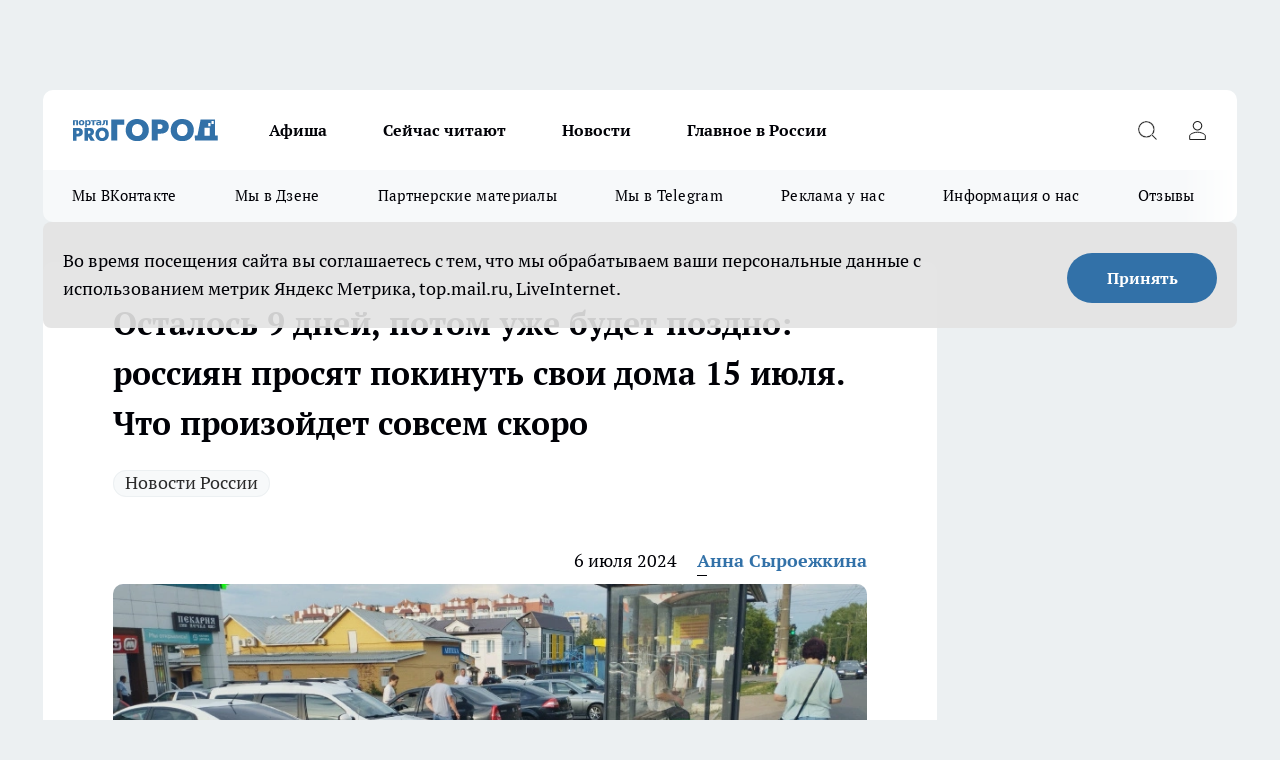

--- FILE ---
content_type: text/html; charset=utf-8
request_url: https://progorod58.ru/news/113723
body_size: 32896
content:
<!DOCTYPE html><html lang="ru" id="KIROV"><head><meta charSet="utf-8"/><meta property="og:url" content="https://progorod58.ru/news/113723"/><meta name="twitter:card" content="summary"/><title>Осталось 9 дней, потом уже будет поздно: россиян просят покинуть свои дома 15 июля. Что произойдет совсем скоро</title><meta name="keywords" content=""/><meta name="description" content="Июль 2024 года - настоящее пиршество для любителей астрономии и ценителей красоты ночного неба. Этот период готовит целое созвездие захватывающих небесных явлений - от поразительных космических танцев планет с Луной до сияющих метеорных потоков. Каждый, кто выйдет под открытое небо в эти летние дни, сможет найти что-то по-настоящему особенное и впечатляющее."/><meta property="og:type" content="article"/><meta property="og:title" content="Осталось 9 дней, потом уже будет поздно: россиян просят покинуть свои дома 15 июля. Что произойдет совсем скоро"/><meta property="og:description" content="Июль 2024 года - настоящее пиршество для любителей астрономии и ценителей красоты ночного неба. Этот период готовит целое созвездие захватывающих небесных явлений - от поразительных космических танцев планет с Луной до сияющих метеорных потоков. Каждый, кто выйдет под открытое небо в эти летние дни, сможет найти что-то по-настоящему особенное и впечатляющее."/><meta property="og:image" content="/userfiles/picfullsize/image-1720196536_3535.jpg"/><meta property="og:image:width" content="800"/><meta property="og:image:height" content="400"/><meta property="og:site_name" content="Про Город Пенза"/><meta name="twitter:title" content="Осталось 9 дней, потом уже будет поздно: россиян просят покинуть свои дома 15 июля. Что произойдет совсем скоро"/><meta name="twitter:description" content="Июль 2024 года - настоящее пиршество для любителей астрономии и ценителей красоты ночного неба. Этот период готовит целое созвездие захватывающих небесных явлений - от поразительных космических танцев планет с Луной до сияющих метеорных потоков. Каждый, кто выйдет под открытое небо в эти летние дни, сможет найти что-то по-настоящему особенное и впечатляющее."/><meta name="twitter:image:src" content="/userfiles/picfullsize/image-1720196536_3535.jpg"/><link rel="canonical" href="https://progorod58.ru/news/113723"/><link rel="amphtml" href="https://progorod58.ru/amp/113723"/><meta name="robots" content="max-image-preview:large"/><meta name="author" content="https://progorod58.ru/redactors/135355"/><meta property="og:locale" content="ru_RU"/><meta name="viewport" content="width=device-width, initial-scale=1"/><script type="application/ld+json">{
                  "@context":"http://schema.org",
                  "@type": "Article",
                  "headline": "Осталось 9 дней, потом уже будет поздно: россиян просят покинуть свои дома 15 июля. Что произойдет совсем скоро ",
                  "image": "https://progorod58.ru/userfiles/picfullsize/image-1720196536_3535.jpg",
                  "author": [
                    {
                      "@type":"Person",
                      "name":"Анна Сыроежкина",
                      "url": "https://progorod58.ru/redactors/135355"
                    }
                  ],
                  "@graph": [
                      {
                        "@type":"BreadcrumbList",
                        "itemListElement":[
                            {
                              "@type":"ListItem",
                              "position":1,
                              "item":{
                                "@id":"https://progorod58.ru/news",
                                "name":"Новости"
                               }
                             }
                           ]
                       },
                       {
                        "@type": "NewsArticle",
                        "@id": "https://progorod58.ru/news/113723",
                        "headline": "Осталось 9 дней, потом уже будет поздно: россиян просят покинуть свои дома 15 июля. Что произойдет совсем скоро ",
                        "datePublished":"2024-07-06T04:00:00.000Z",
                        "dateModified":"2024-07-05T16:22:16.000Z",
                        "text": "Июль 2024 года - настоящее пиршество для любителей астрономии и ценителей красоты ночного неба. Этот период готовит целое созвездие захватывающих небесных явлений - от поразительных космических танцев планет с Луной до сияющих метеорных потоков. Каждый, кто выйдет под открытое небо в эти летние дни, сможет найти что-то по-настоящему особенное и впечатляющее.  Космическая феерия начнется уже 1 июля, когда Марс и Луна сблизятся в созвездии Овна, образуя величественную пару, доступную даже невооруженному глазу. Это эффектное небесное па-де-де станет лишь прологом к череде астрономических чудес.  Спустя всего пару дней, 3 июля, эстафету подхватит Юпитер. Величественный газовый гигант приблизится к тонкому серпу Луны в созвездии Тельца, создав не менее впечатляющее космическое представление.  Середина июля преподнесет еще один уникальный сюрприз - 15-го числа Марс и Уран сойдутся в созвездии Тельца, образуя захватывающее сближение огненной и ледяной планет, которое можно будет рассмотреть даже в бинокль.  Кульминацией лунного цикла станет полнолуние 21 июля - величественная \"Оленья Луна\" будет радовать наблюдателей в течение суток до и после пика. А на следующий день, 22 июля, Меркурий достигнет максимального углового расстояния от Солнца, предоставив прекрасные условия для его наблюдения.  Не обойдется июль и без космических представлений во время новолуния. 6 числа Луна скроется между Землей и Солнцем, став невидимой, что сделает ночное небо идеальным для наблюдения звезд.  Завершится месяц ярким финалом - метеорным потоком Южные Дельта-Аквариды, пик активности которого придется на 31 июля. При ясном небе можно будет увидеть до 20 \"падающих звезд\" в час.  Чтобы в полной мере насладиться всеми этими астрономическими чудесами, важно выбрать правильное место для наблюдений, вдали от городских огней, захватить бинокль или небольшой телескоп, одеться тепло и дать глазам адаптироваться к темноте. Кроме того, стоит заранее ознакомиться с расписанием событий и захватить термос с горячим напитком.  Следуя этим простым советам, любой желающий сможет в полной мере насладиться грядущими июльскими космическими феериями и открыть для себя новые грани тайн Вселенной. Июль 2024 года - это подлинный праздник для всех, кто неравнодушен к загадкам и красоте космоса.  Помимо захватывающих астрономических событий, которые ожидаются в июле 2024 года, в течение всего года нас ждет целый ряд других интересных небесных явлений. Осенью, 4 октября, Марс окажется в противостоянии с Солнцем, что означает его максимальное сближение с Землей в этом году. Это отличное время для наблюдений за \"Красной планетой\" в телескоп.  И, наконец, в декабре 2024 года произойдет редкое затмение Луны, которое будет видно в Северной и Южной Америке, а также в Европе и Африке. Это будет полное лунное затмение, когда Луна окрасится в красноватый оттенок.  Итак, помимо насыщенного астрономического июля, в 2024 году нас ждет целый ряд других интересных и зрелищных небесных явлений, которые не стоит пропускать любителям космоса. Это будет поистине звездный год для наблюдателей за ночным небом!  Читайте также:    Так везет только 1 раз в жизни: Глоба назвала самый богатый знак второй половины 2024 года Объявлен еще один праздничный день: как россияне будут отдыхать в понедельник 8 июля 2024. Окончательно решено Морковь сразу пойдёт в рост: в первой половине июля полейте грядку этим раствором — первый шаг к урожаю С 7 июля застекленные балконы будут под запретом: их придется снять и не разрешат сделать заново Привычных денег уже не будет: крупнейшую денежную реформу Центробанка не остановить. Россиян просят готовиться ",
                        "author": [
                             {
                               "@type":"Person",
                               "name":"Анна Сыроежкина",
                               "url": "https://progorod58.ru/redactors/135355"
                              }
                          ],
                        "about": [{
           "name": "Новости России"
         }],
                        "url": "https://progorod58.ru/news/113723",
                        "image": "https://progorod58.ru/userfiles/picfullsize/image-1720196536_3535.jpg"
                       }
                   ]
               }
              </script><meta name="next-head-count" content="23"/><link rel="preload" href="/fonts/ptserif.woff2" type="font/woff2" as="font" crossorigin="anonymous"/><link rel="preload" href="/fonts/ptserifbold.woff2" type="font/woff2" as="font" crossorigin="anonymous"/><link rel="manifest" href="/manifest.json"/><link type="application/rss+xml" href="https://progorod58.ru/rss.xml" rel="alternate" title="Новости Пензы и Пензенской области | Про Город Пенза"/><link rel="preload" href="/_next/static/css/75db9e06089fa738.css" as="style"/><link rel="stylesheet" href="/_next/static/css/75db9e06089fa738.css" data-n-g=""/><link rel="preload" href="/_next/static/css/ce4f00f170815283.css" as="style"/><link rel="stylesheet" href="/_next/static/css/ce4f00f170815283.css" data-n-p=""/><link rel="preload" href="/_next/static/css/781852e0b823d7d2.css" as="style"/><link rel="stylesheet" href="/_next/static/css/781852e0b823d7d2.css" data-n-p=""/><link rel="preload" href="/_next/static/css/c71bceb08051b43d.css" as="style"/><link rel="stylesheet" href="/_next/static/css/c71bceb08051b43d.css" data-n-p=""/><noscript data-n-css=""></noscript><script defer="" nomodule="" src="/_next/static/chunks/polyfills-c67a75d1b6f99dc8.js"></script><script src="/_next/static/chunks/webpack-67ca881386f4f7e8.js" defer=""></script><script src="/_next/static/chunks/framework-1adfb61063e4f8a7.js" defer=""></script><script src="/_next/static/chunks/main-e58e7b9204b3d76e.js" defer=""></script><script src="/_next/static/chunks/pages/_app-51edbe2a2c02abb8.js" defer=""></script><script src="/_next/static/chunks/891-900413e3e96b409d.js" defer=""></script><script src="/_next/static/chunks/9670-af82ad4aafbb69f2.js" defer=""></script><script src="/_next/static/chunks/1911-7b2cb5bfeb3ee1e0.js" defer=""></script><script src="/_next/static/chunks/8687-03d0c0ca8743f2fc.js" defer=""></script><script src="/_next/static/chunks/8418-b6bd824a15f754cf.js" defer=""></script><script src="/_next/static/chunks/2966-dbc2f2ef698b898b.js" defer=""></script><script src="/_next/static/chunks/8174-4b840a11715a1e7f.js" defer=""></script><script src="/_next/static/chunks/3917-44659cb0ff32ac0b.js" defer=""></script><script src="/_next/static/chunks/pages/%5Brubric%5D/%5Bid%5D-ba7b9e15d0093b3f.js" defer=""></script><script src="/_next/static/VCVsOECdxbNkWTcZBESD0/_buildManifest.js" defer=""></script><script src="/_next/static/VCVsOECdxbNkWTcZBESD0/_ssgManifest.js" defer=""></script><style id="__jsx-3810719965">.pensnewsHeader.jsx-3810719965 .header_hdrWrp__Hevb2.jsx-3810719965{background-color:#ffcc01}@media screen and (max-width:1024px){.header_hdr__G1vAy.pensnewsHeader.jsx-3810719965{border-bottom:none}}@media screen and (max-width:640px){.header_hdr__G1vAy.pensnewsHeader.jsx-3810719965{border-left:none;border-right:none}}</style><style id="__jsx-118e745f8e3bc100">.logoPg23.jsx-118e745f8e3bc100{width:110px}.logo-irkutsk.jsx-118e745f8e3bc100,.logo-irkutsk.jsx-118e745f8e3bc100 img.jsx-118e745f8e3bc100{width:180px}.pensnewsHeader.jsx-118e745f8e3bc100{width:110px}.logo-media41.jsx-118e745f8e3bc100{width:105px}@media screen and (max-width:1024px){.logoPg23.jsx-118e745f8e3bc100{width:85px}.logo-media41.jsx-118e745f8e3bc100{width:70px}.pensnewsHeader.jsx-118e745f8e3bc100{width:88px}.logo-irkutsk.jsx-118e745f8e3bc100,.logo-irkutsk.jsx-118e745f8e3bc100 img.jsx-118e745f8e3bc100{width:110px}}</style><style id="__jsx-4bc5312448bc76c0">.pensnewsHeader.jsx-4bc5312448bc76c0{background:#ffc000}.pensnewsHeader.jsx-4bc5312448bc76c0::before{background:-webkit-linear-gradient(left,rgba(255,255,255,0)0%,#ffc000 100%);background:-moz-linear-gradient(left,rgba(255,255,255,0)0%,#ffc000 100%);background:-o-linear-gradient(left,rgba(255,255,255,0)0%,#ffc000 100%);background:linear-gradient(to right,rgba(255,255,255,0)0%,#ffc000 100%)}</style></head><body><div id="body-scripts"></div><div id="__next"><div></div><div class="project-layout_projectLayout__3Pcsb"><div class="banner-top_top__xYysY"><div class="banner-top_topPushLinkIframe__2ul4q"></div></div><header class="jsx-3810719965 header_hdr__G1vAy "><div class="container-layout_container__1AyyB"><div class="jsx-3810719965 header_hdrWrp__Hevb2"><button type="button" aria-label="Открыть меню" class="burger_burger__5WgUk burger_burgerHide__e90uD"></button><div class="jsx-118e745f8e3bc100 logo_lg__6mUsM"><a class="jsx-118e745f8e3bc100" href="/"><img src="/logo.svg" alt="Логотип новостного портала Прогород" width="146" loading="lazy" class="jsx-118e745f8e3bc100"/></a></div><div class="jsx-3810719965 "><nav class=""><ul class="nav_nv__LTLnX nav_nvMain__RNgL7"><li><a class="nav_nvLk__w58Wo" href="/afisha">Афиша</a></li><li><a class="nav_nvLk__w58Wo" href="https://progorod58.ru/tags/longrid">Сейчас читают</a></li><li><a class="nav_nvLk__w58Wo" href="/news">Новости</a></li><li><a class="nav_nvLk__w58Wo" href="https://progorod58.ru/tags/novosti-rossii">Главное в России</a></li></ul></nav></div><div class="jsx-3810719965 header_hdrBtnRight__heBh_"><button type="button" aria-label="Открыть поиск" class="jsx-3810719965 header_hdrBtnIcon__a9Ofp header_hdrBtnIconSrch__Po402"></button><button type="button" aria-label="Войти на сайт" class="jsx-3810719965 header_hdrBtnIcon__a9Ofp header_hdrBtnIconPrfl__ZqxUM"></button></div></div></div></header><div class="jsx-4bc5312448bc76c0 sub-menu_sbm__NEMqw"><div class="container-layout_container__1AyyB"><div class="jsx-4bc5312448bc76c0 sub-menu_sbmWrp__cQf1J"><ul class="jsx-4bc5312448bc76c0 sub-menu_sbmLs__cPkmi"><li><a class="sub-menu_sbmLk__2sh_t" rel="noopener noreferrer" target="_blank" href="https://vk.com/progorod58">Мы ВКонтакте</a></li><li><a class="sub-menu_sbmLk__2sh_t" rel="noopener noreferrer" target="_blank" href="https://dzen.ru/progorod58.ru">Мы в Дзене</a></li><li><a class="sub-menu_sbmLk__2sh_t" rel="noopener noreferrer nofollow" target="_blank" href="https://progorod58.ru/tags/partnerskie-materialy">Партнерские материалы</a></li><li><a class="sub-menu_sbmLk__2sh_t" rel="noopener noreferrer" target="_blank" href="https://t.me/pgorod58">Мы в Telegram</a></li><li><a class="sub-menu_sbmLk__2sh_t" rel="noopener noreferrer nofollow" target="_blank" href="https://progorod58.ru/specials/78479">Реклама у нас</a></li><li><a class="sub-menu_sbmLk__2sh_t" rel="noopener noreferrer nofollow" target="_blank" href="https://progorod58.ru/about">Информация о нас</a></li><li><a class="sub-menu_sbmLk__2sh_t" rel="noopener noreferrer nofollow" target="_blank" href="https://progorod58.ru/otzyvy">Отзывы</a></li></ul></div></div></div><div class="container-layout_container__1AyyB"></div><div class="notifycation_notifycation__BeRRP notifycation_notifycationActive__0KCtX"><div class="notifycation_notifycationWrap__8lzkG"><div class="notifycation_notifycationInfoText__yBUtI"><span class="notifycation_notifycationText__mCxhK">Во время посещения сайта вы соглашаетесь с тем, что мы обрабатываем ваши персональные данные с использованием метрик Яндекс Метрика, top.mail.ru, LiveInternet.</span></div><button class="button_button__eJwei notifycation_notifycationBtn__49u6j" type="button">Принять</button></div></div><main><div class="container-layout_container__1AyyB"><div id="article-main"><div class="article-next is-current" data-article-id="113723"><div class="project-col2-layout_grid__blcZV"><div><div><div class="article_article__N5L0U" itemType="http://schema.org/NewsArticle" itemscope=""><meta itemProp="identifier" content="113723"/><meta itemProp="name" content="Осталось 9 дней, потом уже будет поздно: россиян просят покинуть свои дома 15 июля. Что произойдет совсем скоро"/><div class="article-body_articleBody__fiSBh" itemProp="articleBody" id="articleBody"><div class="article-layout_wrap__ppU59"><h1 itemProp="headline">Осталось 9 дней, потом уже будет поздно: россиян просят покинуть свои дома 15 июля. Что произойдет совсем скоро</h1><ul class="article-tags_articleTags__n_Im6"><li class="article-tags_articleTagsItem___8_MQ"><a href="/tags/novosti-rossii" class="article-tags_articleTagsLink__El86x">Новости России</a></li></ul><ul class="article-info_articleInfo__uzwts"><li class="article-info_articleInfoItem__1qSY9"><span itemProp="datePublished" content="Sat Jul 06 2024 07:00:00 GMT+0300 (Moscow Standard Time)" class="article-info_articleInfoDate__S0E0P">6 июля 2024</span></li><li class="article-info_articleInfoItem__1qSY9" itemProp="author" itemscope="" itemType="http://schema.org/Person"><meta itemProp="name" content="Анна Сыроежкина"/><a class="article-info_articleInfoAuthor__W0ZnW" itemProp="url" href="/redactors/135355">Анна Сыроежкина</a></li></ul><div class="article-body_articleBodyImgWrap__94WzF"><picture><source type="image/webp" media="(max-width: 480px)" srcSet="/userfiles/picnews/image-1720196536_3535.jpg.webp"/><source media="(max-width: 480px)" srcSet="/userfiles/picnews/image-1720196536_3535.jpg"/><source type="image/webp" srcSet="/userfiles/picfullsize/image-1720196536_3535.jpg.webp"/><img class="article-body_articleBodyImg__kBVHQ" id="articleBodyImg" itemProp="image" src="/userfiles/picfullsize/image-1720196536_3535.jpg" alt="Осталось 9 дней, потом уже будет поздно: россиян просят покинуть свои дома 15 июля. Что произойдет совсем скоро" width="840" fetchpriority="high"/></picture><span class="article-body_articleBodyImgAuthor__PgpFj">Прогород </span></div><div class="social-list-subscribe_socialListSubscribe__XrTI7 article-body_articleBodySocialListSubcribe__4Zj9a"><div class="social-list-subscribe_socialListSubscribeLinks__Nh0pM social-list-subscribe_socialListSubscribeLinksMoveTwo__noQO_"><a class="social-list-subscribe_socialListSubscribeLink__JZiqQ social-list-subscribe_socialListSubscribeLinkVk__pdBK7" href="https://vk.com/progorod58" aria-label="Группа ВКонтакте" target="_blank" rel="nofollow noreferrer"></a><a class="social-list-subscribe_socialListSubscribeLink__JZiqQ social-list-subscribe_socialListSubscribeLinkYandexNews__8Cftq" href="https://yandex.ru/news/?favid=254054849" aria-label="Яндекс новости" target="_blank" rel="nofollow noreferrer"></a><a class="social-list-subscribe_socialListSubscribeLink__JZiqQ social-list-subscribe_socialListSubscribeLinkTg__0_4e5" href="https://t.me/pgorod58" aria-label="Телеграм-канал" target="_blank" rel="nofollow noreferrer"></a></div></div><div><p><strong>Готовьтесь </strong></p>
<p>Июль 2024 года - настоящее пиршество для любителей астрономии и ценителей красоты ночного неба. Этот период готовит целое созвездие захватывающих небесных явлений - от поразительных космических танцев планет с Луной до сияющих метеорных потоков. Каждый, кто выйдет под открытое небо в эти летние дни, сможет найти что-то по-настоящему особенное и впечатляющее.</p></div><div>

<p>Космическая феерия начнется уже 1 июля, когда Марс и Луна сблизятся в созвездии Овна, образуя величественную пару, доступную даже невооруженному глазу. Это эффектное небесное па-де-де станет лишь прологом к череде астрономических чудес.</p></div><div>

<p>Спустя всего пару дней, 3 июля, эстафету подхватит Юпитер. Величественный газовый гигант приблизится к тонкому серпу Луны в созвездии Тельца, создав не менее впечатляющее космическое представление.</p></div><div>

<p>Середина июля преподнесет еще один уникальный сюрприз - 15-го числа Марс и Уран сойдутся в созвездии Тельца, образуя захватывающее сближение огненной и ледяной планет, которое можно будет рассмотреть даже в бинокль.</p>

<p>Кульминацией лунного цикла станет полнолуние 21 июля - величественная "Оленья Луна" будет радовать наблюдателей в течение суток до и после пика. А на следующий день, 22 июля, Меркурий достигнет максимального углового расстояния от Солнца, предоставив прекрасные условия для его наблюдения.</p>

<p>Не обойдется июль и без космических представлений во время новолуния. 6 числа Луна скроется между Землей и Солнцем, став невидимой, что сделает ночное небо идеальным для наблюдения звезд.</p>

<p>Завершится месяц ярким финалом - метеорным потоком Южные Дельта-Аквариды, пик активности которого придется на 31 июля. При ясном небе можно будет увидеть до 20 "падающих звезд" в час.</p>

<p>Чтобы в полной мере насладиться всеми этими астрономическими чудесами, важно выбрать правильное место для наблюдений, вдали от городских огней, захватить бинокль или небольшой телескоп, одеться тепло и дать глазам адаптироваться к темноте. Кроме того, стоит заранее ознакомиться с расписанием событий и захватить термос с горячим напитком.</p>

<p>Следуя этим простым советам, любой желающий сможет в полной мере насладиться грядущими июльскими космическими феериями и открыть для себя новые грани тайн Вселенной. Июль 2024 года - это подлинный праздник для всех, кто неравнодушен к загадкам и красоте космоса.</p>

<p>Помимо захватывающих астрономических событий, которые ожидаются в июле 2024 года, в течение всего года нас ждет целый ряд других интересных небесных явлений. Осенью, 4 октября, Марс окажется в противостоянии с Солнцем, что означает его максимальное сближение с Землей в этом году. Это отличное время для наблюдений за "Красной планетой" в телескоп.</p>

<p>И, наконец, в декабре 2024 года произойдет редкое затмение Луны, которое будет видно в Северной и Южной Америке, а также в Европе и Африке. Это будет полное лунное затмение, когда Луна окрасится в красноватый оттенок.</p>

<p>Итак, помимо насыщенного астрономического июля, в 2024 году нас ждет целый ряд других интересных и зрелищных небесных явлений, которые не стоит пропускать любителям космоса. Это будет поистине звездный год для наблюдателей за ночным небом!</p>

<p>Читайте также: </p>

<ul>
<li><a href="https://progorod58.ru/news/113719">Так везет только 1 раз в жизни: Глоба назвала самый богатый знак второй половины 2024 года</a></li>
	<li><a href="https://progorod58.ru/news/113718">Объявлен еще один праздничный день: как россияне будут отдыхать в понедельник 8 июля 2024. Окончательно решено</a></li>
	<li><a href="https://progorod58.ru/news/113717">Морковь сразу пойдёт в рост: в первой половине июля полейте грядку этим раствором — первый шаг к урожаю</a></li>
	<li><a href="https://progorod58.ru/news/113716">С 7 июля застекленные балконы будут под запретом: их придется снять и не разрешат сделать заново</a></li>
	<li><a href="https://progorod58.ru/news/113715">Привычных денег уже не будет: крупнейшую денежную реформу Центробанка не остановить. Россиян просят готовиться</a></li>
</ul>
</div><div class="article-body_articleBodyGallery___kxnx"></div></div></div><p>...</p><div class="article-social_articleSocial__XxkFc"><ul class="article-social_articleSocialList__RT4N_"><li class="article-social_articleSocialItem__Tlaeb"><button aria-label="vk" class="react-share__ShareButton article-social_articleSocialIcon__bO__7 article-social_articleSocialIconVk__lCv1v" style="background-color:transparent;border:none;padding:0;font:inherit;color:inherit;cursor:pointer"> </button><span class="react-share__ShareCount article-social_articleSocialCount__Bv_02" url="https://progorod58.ru/news/113723">0<!-- --></span></li><li class="article-social_articleSocialItem__Tlaeb"><button aria-label="whatsapp" class="react-share__ShareButton article-social_articleSocialIcon__bO__7 article-social_articleSocialIconWs__GX1nz" style="background-color:transparent;border:none;padding:0;font:inherit;color:inherit;cursor:pointer"></button></li><li class="article-social_articleSocialItem__Tlaeb"><button aria-label="telegram" class="react-share__ShareButton" style="background-color:transparent;border:none;padding:0;font:inherit;color:inherit;cursor:pointer"><span class="article-social_articleSocialIcon__bO__7 article-social_articleSocialIconTm__21cTB"></span></button></li></ul></div><div><div class="article-related_readAlso__gSVZS"><h2 class="article-related_readAlsoTitle__xPfrC">Читайте также:</h2><ul class="article-related_readAlsoList__EWXhB"><li class="article-related_readAlsoItem__ZS_63"><a class="article-related_readAlsoLink__7G353" href="/news/139310">Создала город и исчезла: как в России зародился популярный город, полностью построенный женщиной - вот как он выглядит сейчас <!-- --><span class="article-related_readAlsoTime__2TnlE">06:30<!-- --></span></a></li><li class="article-related_readAlsoItem__ZS_63"><a class="article-related_readAlsoLink__7G353" href="/news/139372">Норвежская деревня выглядела как мечта, но мы сбежали — вот что заставило нас покинуть этот &quot;райский&quot; уголок <!-- --><span class="article-related_readAlsoTime__2TnlE">Вчера <!-- --></span></a></li></ul></div></div></div></div></div><div class="project-col2-layout_colRight__4tTcN"><div class="rows-layout_rows__3bztI"><div class="contentRightMainBanner"></div><div class="news-column_nwsCln__D57Ck"><div class="news-column_nwsClnInner__czYW8" style="height:auto"><h2 class="news-column_nwsClnTitle__oO_5p">Популярное</h2><ul class="news-column_nwsClnContainer__o9oJT"><li class="news-column-item_newsColumnItem__T8HDp"><a class="news-column-item_newsColumnItemLink___vq2I" title="Куда сходить с ребёнком в Пензе: необычная игровая зона" target="_blank" href="/specials/93313"><h3 class="news-column-item_newsColumnItemTitle__q25Nk"><span class="news-column-item_newsColumnItemTitleInner__BE2lu">Куда сходить с ребёнком в Пензе: необычная игровая зона</span></h3></a></li><li class="news-column-item_newsColumnItem__T8HDp"><a class="news-column-item_newsColumnItemLink___vq2I" title="Всего 95 квартир: в Пензе строят дом с личными террасами и подземной парковкой" target="_blank" href="/specials/132037"><h3 class="news-column-item_newsColumnItemTitle__q25Nk"><span class="news-column-item_newsColumnItemTitleInner__BE2lu">Всего 95 квартир: в Пензе строят дом с личными террасами и подземной парковкой</span></h3></a></li><li class="news-column-item_newsColumnItem__T8HDp"><a class="news-column-item_newsColumnItemLink___vq2I" title="Почему переезд в деревню не делает жизнь проще. Реальная экономика сельского хозяйства для горожанина " href="/news/138016"><h3 class="news-column-item_newsColumnItemTitle__q25Nk"><span class="news-column-item_newsColumnItemTitleInner__BE2lu">Почему переезд в деревню не делает жизнь проще. Реальная экономика сельского хозяйства для горожанина </span></h3></a></li><li class="news-column-item_newsColumnItem__T8HDp"><a class="news-column-item_newsColumnItemLink___vq2I" title="Натуральный освежитель из мандариновых корок и масла. Простой рецепт и десятки способов применения в доме " href="/news/138008"><h3 class="news-column-item_newsColumnItemTitle__q25Nk"><span class="news-column-item_newsColumnItemTitleInner__BE2lu">Натуральный освежитель из мандариновых корок и масла. Простой рецепт и десятки способов применения в доме </span></h3></a></li><li class="news-column-item_newsColumnItem__T8HDp"><a class="news-column-item_newsColumnItemLink___vq2I" title="Ученые доказали: хлеб в холодильнике черствеет быстрее. Где хранить правильно? " href="/news/137943"><h3 class="news-column-item_newsColumnItemTitle__q25Nk"><span class="news-column-item_newsColumnItemTitleInner__BE2lu">Ученые доказали: хлеб в холодильнике черствеет быстрее. Где хранить правильно? </span></h3></a></li><li class="news-column-item_newsColumnItem__T8HDp"><a class="news-column-item_newsColumnItemLink___vq2I" title="Секреты за кулисами: строгие правила гигиены в фигурном катании, которые соблюдают все профессионалы " href="/news/138082"><h3 class="news-column-item_newsColumnItemTitle__q25Nk"><span class="news-column-item_newsColumnItemTitleInner__BE2lu">Секреты за кулисами: строгие правила гигиены в фигурном катании, которые соблюдают все профессионалы </span></h3></a></li><li class="news-column-item_newsColumnItem__T8HDp"><a class="news-column-item_newsColumnItemLink___vq2I" title="Куда переезжает молодежь? Челябинск: дешевое жилье, много работы и центр культуры Урала. Обзор города для жизни " href="/news/138087"><h3 class="news-column-item_newsColumnItemTitle__q25Nk"><span class="news-column-item_newsColumnItemTitleInner__BE2lu">Куда переезжает молодежь? Челябинск: дешевое жилье, много работы и центр культуры Урала. Обзор города для жизни </span></h3></a></li><li class="news-column-item_newsColumnItem__T8HDp"><a class="news-column-item_newsColumnItemLink___vq2I" title="5 вариантов для пожилых, если тяжело содержать дом. От автоматизации до переезда " href="/news/137801"><h3 class="news-column-item_newsColumnItemTitle__q25Nk"><span class="news-column-item_newsColumnItemTitleInner__BE2lu">5 вариантов для пожилых, если тяжело содержать дом. От автоматизации до переезда </span></h3></a></li><li class="news-column-item_newsColumnItem__T8HDp"><a class="news-column-item_newsColumnItemLink___vq2I" title="Настой из мандариновых корок: простой рецепт, польза и важные предосторожности. Зимний лайфхак " href="/news/138410"><h3 class="news-column-item_newsColumnItemTitle__q25Nk"><span class="news-column-item_newsColumnItemTitleInner__BE2lu">Настой из мандариновых корок: простой рецепт, польза и важные предосторожности. Зимний лайфхак </span></h3></a></li><li class="news-column-item_newsColumnItem__T8HDp"><a class="news-column-item_newsColumnItemLink___vq2I" title="Инспектор просит сесть в машину ДПС. Вы обязаны? Золотое правило и алгоритм действий для водителя " href="/news/138200"><h3 class="news-column-item_newsColumnItemTitle__q25Nk"><span class="news-column-item_newsColumnItemTitleInner__BE2lu">Инспектор просит сесть в машину ДПС. Вы обязаны? Золотое правило и алгоритм действий для водителя </span></h3></a></li><li class="news-column-item_newsColumnItem__T8HDp"><a class="news-column-item_newsColumnItemLink___vq2I" title="Откровенный разбор расходов за 9 дней в Петербурге. На чем можно и нужно экономить в поездке " href="/news/138560"><h3 class="news-column-item_newsColumnItemTitle__q25Nk"><span class="news-column-item_newsColumnItemTitleInner__BE2lu">Откровенный разбор расходов за 9 дней в Петербурге. На чем можно и нужно экономить в поездке </span></h3></a></li><li class="news-column-item_newsColumnItem__T8HDp"><a class="news-column-item_newsColumnItemLink___vq2I" title="Пора отказаться от громоздких флаконов. Простой лайфхак с мылом и бумагой для идеальной гигиены на природе " href="/news/138319"><h3 class="news-column-item_newsColumnItemTitle__q25Nk"><span class="news-column-item_newsColumnItemTitleInner__BE2lu">Пора отказаться от громоздких флаконов. Простой лайфхак с мылом и бумагой для идеальной гигиены на природе </span></h3></a></li><li class="news-column-item_newsColumnItem__T8HDp"><a class="news-column-item_newsColumnItemLink___vq2I" title="Штраф за непристегнутого пассажира сзади: кто платит и как оспорить. Объясняем на примерах " href="/news/137944"><h3 class="news-column-item_newsColumnItemTitle__q25Nk"><span class="news-column-item_newsColumnItemTitleInner__BE2lu">Штраф за непристегнутого пассажира сзади: кто платит и как оспорить. Объясняем на примерах </span></h3></a></li><li class="news-column-item_newsColumnItem__T8HDp"><a class="news-column-item_newsColumnItemLink___vq2I" title="Плюсы и минусы свинины на кости из «Светофора». Реальный выход мяса, вкус и подводные камни покупки " href="/news/138094"><h3 class="news-column-item_newsColumnItemTitle__q25Nk"><span class="news-column-item_newsColumnItemTitleInner__BE2lu">Плюсы и минусы свинины на кости из «Светофора». Реальный выход мяса, вкус и подводные камни покупки </span></h3></a></li><li class="news-column-item_newsColumnItem__T8HDp"><a class="news-column-item_newsColumnItemLink___vq2I" title="«Купил билет в СВ, но тут заходит пара из плацкартного вагона с просьбой поменяться»: как правильно поступить - отзыв путешественника " href="/news/138620"><h3 class="news-column-item_newsColumnItemTitle__q25Nk"><span class="news-column-item_newsColumnItemTitleInner__BE2lu">«Купил билет в СВ, но тут заходит пара из плацкартного вагона с просьбой поменяться»: как правильно поступить - отзыв путешественника </span></h3></a></li><li class="news-column-item_newsColumnItem__T8HDp"><a class="news-column-item_newsColumnItemLink___vq2I" title="Чистящее средство из мандариновых корок и уксуса: рецепт и способы применения" href="/news/138196"><h3 class="news-column-item_newsColumnItemTitle__q25Nk"><span class="news-column-item_newsColumnItemTitleInner__BE2lu">Чистящее средство из мандариновых корок и уксуса: рецепт и способы применения</span></h3></a></li><li class="news-column-item_newsColumnItem__T8HDp"><a class="news-column-item_newsColumnItemLink___vq2I" title="Коллега съездил в деревню в гости к родне, а вернулся с пустыми руками: чего им, жалко что ли - вот почему его не стали угощать урожаем" href="/news/138702"><h3 class="news-column-item_newsColumnItemTitle__q25Nk"><span class="news-column-item_newsColumnItemTitleInner__BE2lu">Коллега съездил в деревню в гости к родне, а вернулся с пустыми руками: чего им, жалко что ли - вот почему его не стали угощать урожаем</span></h3></a></li><li class="news-column-item_newsColumnItem__T8HDp"><a class="news-column-item_newsColumnItemLink___vq2I" title="Мандариновые корки заливаю растительным маслом — и потом всю зиму радуюсь своей хитрости: простой лайфхак " href="/news/138708"><h3 class="news-column-item_newsColumnItemTitle__q25Nk"><span class="news-column-item_newsColumnItemTitleInner__BE2lu">Мандариновые корки заливаю растительным маслом — и потом всю зиму радуюсь своей хитрости: простой лайфхак </span></h3></a></li><li class="news-column-item_newsColumnItem__T8HDp"><a class="news-column-item_newsColumnItemLink___vq2I" title="Почему в вашем купе всегда находится четвертый пассажир? Реальные причины " href="/news/138000"><h3 class="news-column-item_newsColumnItemTitle__q25Nk"><span class="news-column-item_newsColumnItemTitleInner__BE2lu">Почему в вашем купе всегда находится четвертый пассажир? Реальные причины </span></h3></a></li><li class="news-column-item_newsColumnItem__T8HDp"><a class="news-column-item_newsColumnItemLink___vq2I" title="Как заработать 100 тысяч в месяц в деревне: 4 реальных способа для переехавших горожан" href="/news/138383"><h3 class="news-column-item_newsColumnItemTitle__q25Nk"><span class="news-column-item_newsColumnItemTitleInner__BE2lu">Как заработать 100 тысяч в месяц в деревне: 4 реальных способа для переехавших горожан</span></h3></a></li></ul><div class="loader_loader__hkoAF"><div class="loader_loaderEllips__KODaj"><div></div><div></div><div></div><div></div></div></div></div></div></div></div></div><div class="project-col3-layout_grid__7HWCj project-col3-layout-news"><div class="project-col3-layout_colLeft__MzrDW"><div class="news-column_nwsCln__D57Ck"><div class="news-column_nwsClnInner__czYW8" style="height:auto"><h2 class="news-column_nwsClnTitle__oO_5p">Последние новости</h2><ul class="news-column_nwsClnContainer__o9oJT"><li class="news-column-item_newsColumnItem__T8HDp"><a class="news-column-item_newsColumnItemLink___vq2I" title="В области планируют создать корпоративные детсады и поликлиники" href="/news/139370"><h3 class="news-column-item_newsColumnItemTitle__q25Nk"><span class="news-column-item_newsColumnItemTitleInner__BE2lu">В области планируют создать корпоративные детсады и поликлиники</span></h3><span class="news-column-item_newsColumnItemTime__oBzoe">Вчера <!-- --></span></a></li><li class="news-column-item_newsColumnItem__T8HDp"><a class="news-column-item_newsColumnItemLink___vq2I" title="Новому Дому культуры в Терновке – НЕ БЫТЬ!" href="/news/139369"><h3 class="news-column-item_newsColumnItemTitle__q25Nk"><span class="news-column-item_newsColumnItemTitleInner__BE2lu">Новому Дому культуры в Терновке – НЕ БЫТЬ!</span></h3><span class="news-column-item_newsColumnItemTime__oBzoe">Вчера <!-- --></span></a></li><li class="news-column-item_newsColumnItem__T8HDp"><a class="news-column-item_newsColumnItemLink___vq2I" title="Пожар в Мокшанском районе унес жизни двух человек" href="/news/139364"><h3 class="news-column-item_newsColumnItemTitle__q25Nk"><span class="news-column-item_newsColumnItemTitleInner__BE2lu">Пожар в Мокшанском районе унес жизни двух человек</span></h3><span class="news-column-item_newsColumnItemTime__oBzoe">Вчера <!-- --></span></a></li><li class="news-column-item_newsColumnItem__T8HDp"><a class="news-column-item_newsColumnItemLink___vq2I" title="В пензенских школах могут ввести оценки за поведение уже в этом году" href="/news/139363"><h3 class="news-column-item_newsColumnItemTitle__q25Nk"><span class="news-column-item_newsColumnItemTitleInner__BE2lu">В пензенских школах могут ввести оценки за поведение уже в этом году</span></h3><span class="news-column-item_newsColumnItemTime__oBzoe">Вчера <!-- --></span></a></li><li class="news-column-item_newsColumnItem__T8HDp"><a class="news-column-item_newsColumnItemLink___vq2I" title="Хуже, чем в «американских трущобах»: жители аварийного дома на ул. 9 Января устали ждать переселения" href="/news/139360"><h3 class="news-column-item_newsColumnItemTitle__q25Nk"><span class="news-column-item_newsColumnItemTitleInner__BE2lu">Хуже, чем в «американских трущобах»: жители аварийного дома на ул. 9 Января устали ждать переселения</span></h3><span class="news-column-item_newsColumnItemTime__oBzoe">Вчера <!-- --></span></a></li><li class="news-column-item_newsColumnItem__T8HDp"><a class="news-column-item_newsColumnItemLink___vq2I" title="На Пензе-1 в одном из вагонов обнаружили вещи двух пассажиров" href="/news/139355"><h3 class="news-column-item_newsColumnItemTitle__q25Nk"><span class="news-column-item_newsColumnItemTitleInner__BE2lu">На Пензе-1 в одном из вагонов обнаружили вещи двух пассажиров</span></h3><span class="news-column-item_newsColumnItemTime__oBzoe">Вчера <!-- --></span></a></li><li class="news-column-item_newsColumnItem__T8HDp"><a class="news-column-item_newsColumnItemLink___vq2I" title="В надежде улучшить связь, пензенец лишился 360 тысяч рублей " href="/news/139354"><h3 class="news-column-item_newsColumnItemTitle__q25Nk"><span class="news-column-item_newsColumnItemTitleInner__BE2lu">В надежде улучшить связь, пензенец лишился 360 тысяч рублей </span></h3><span class="news-column-item_newsColumnItemTime__oBzoe">Вчера <!-- --></span></a></li><li class="news-column-item_newsColumnItem__T8HDp"><a class="news-column-item_newsColumnItemLink___vq2I" title="Вместо рынка - новостройка: на ул. Суворова появится  разноэтажный жилой дом " href="/news/139352"><h3 class="news-column-item_newsColumnItemTitle__q25Nk"><span class="news-column-item_newsColumnItemTitleInner__BE2lu">Вместо рынка - новостройка: на ул. Суворова появится  разноэтажный жилой дом </span></h3><span class="news-column-item_newsColumnItemTime__oBzoe">Вчера <!-- --></span></a></li><li class="news-column-item_newsColumnItem__T8HDp"><a class="news-column-item_newsColumnItemLink___vq2I" title="Пензенским «Ласточкиным горам» - 50 лет! " href="/news/139322"><h3 class="news-column-item_newsColumnItemTitle__q25Nk"><span class="news-column-item_newsColumnItemTitleInner__BE2lu">Пензенским «Ласточкиным горам» - 50 лет! </span></h3><span class="news-column-item_newsColumnItemTime__oBzoe">Вчера <!-- --></span></a></li><li class="news-column-item_newsColumnItem__T8HDp"><a class="news-column-item_newsColumnItemLink___vq2I" title="Гимназия №13 готовится к грандиозному преображению" href="/news/139215"><h3 class="news-column-item_newsColumnItemTitle__q25Nk"><span class="news-column-item_newsColumnItemTitleInner__BE2lu">Гимназия №13 готовится к грандиозному преображению</span></h3><span class="news-column-item_newsColumnItemTime__oBzoe">Вчера <!-- --></span></a></li><li class="news-column-item_newsColumnItem__T8HDp"><a class="news-column-item_newsColumnItemLink___vq2I" title="В Пензенской области будут массово проверять водителей" href="/news/139341"><h3 class="news-column-item_newsColumnItemTitle__q25Nk"><span class="news-column-item_newsColumnItemTitleInner__BE2lu">В Пензенской области будут массово проверять водителей</span></h3><span class="news-column-item_newsColumnItemTime__oBzoe">17 января <!-- --></span></a></li><li class="news-column-item_newsColumnItem__T8HDp"><a class="news-column-item_newsColumnItemLink___vq2I" title="Мужчина лишился 100 тысяч рублей, пытаясь купить снегоход" href="/news/139340"><h3 class="news-column-item_newsColumnItemTitle__q25Nk"><span class="news-column-item_newsColumnItemTitleInner__BE2lu">Мужчина лишился 100 тысяч рублей, пытаясь купить снегоход</span></h3><span class="news-column-item_newsColumnItemTime__oBzoe">17 января <!-- --></span></a></li><li class="news-column-item_newsColumnItem__T8HDp"><a class="news-column-item_newsColumnItemLink___vq2I" title="Замглавы администрации оштрафовали за волокиту" href="/news/139339"><h3 class="news-column-item_newsColumnItemTitle__q25Nk"><span class="news-column-item_newsColumnItemTitleInner__BE2lu">Замглавы администрации оштрафовали за волокиту</span></h3><span class="news-column-item_newsColumnItemTime__oBzoe">17 января <!-- --></span></a></li><li class="news-column-item_newsColumnItem__T8HDp"><a class="news-column-item_newsColumnItemLink___vq2I" title="Пьяного водителя из Кузнецка лишили машины, прав и отправили работать" href="/news/139338"><h3 class="news-column-item_newsColumnItemTitle__q25Nk"><span class="news-column-item_newsColumnItemTitleInner__BE2lu">Пьяного водителя из Кузнецка лишили машины, прав и отправили работать</span></h3><span class="news-column-item_newsColumnItemTime__oBzoe">17 января <!-- --></span></a></li><li class="news-column-item_newsColumnItem__T8HDp"><a class="news-column-item_newsColumnItemLink___vq2I" title="В баре на проспекте Строителей 40-летняя женщина устроила дебош" href="/news/139337"><h3 class="news-column-item_newsColumnItemTitle__q25Nk"><span class="news-column-item_newsColumnItemTitleInner__BE2lu">В баре на проспекте Строителей 40-летняя женщина устроила дебош</span></h3><span class="news-column-item_newsColumnItemTime__oBzoe">17 января <!-- --></span></a></li><li class="news-column-item_newsColumnItem__T8HDp"><a class="news-column-item_newsColumnItemLink___vq2I" title="Работникам завода светотехнического стекла выплатили 23 миллиона рублей" href="/news/139336"><h3 class="news-column-item_newsColumnItemTitle__q25Nk"><span class="news-column-item_newsColumnItemTitleInner__BE2lu">Работникам завода светотехнического стекла выплатили 23 миллиона рублей</span></h3><span class="news-column-item_newsColumnItemTime__oBzoe">17 января <!-- --></span></a></li><li class="news-column-item_newsColumnItem__T8HDp"><a class="news-column-item_newsColumnItemLink___vq2I" title="В Пензе ищут свидетелей двух ДТП" href="/news/139335"><h3 class="news-column-item_newsColumnItemTitle__q25Nk"><span class="news-column-item_newsColumnItemTitleInner__BE2lu">В Пензе ищут свидетелей двух ДТП</span></h3><span class="news-column-item_newsColumnItemTime__oBzoe">17 января <!-- --></span></a></li><li class="news-column-item_newsColumnItem__T8HDp"><a class="news-column-item_newsColumnItemLink___vq2I" title="В Пензе водитель «Киа» сбил мальчика: ребенок попал в больницу" href="/news/139334"><h3 class="news-column-item_newsColumnItemTitle__q25Nk"><span class="news-column-item_newsColumnItemTitleInner__BE2lu">В Пензе водитель «Киа» сбил мальчика: ребенок попал в больницу</span></h3><span class="news-column-item_newsColumnItemTime__oBzoe">17 января <!-- --></span></a></li><li class="news-column-item_newsColumnItem__T8HDp"><a class="news-column-item_newsColumnItemLink___vq2I" title="Пензенские автоинспекторы помогли двум водителям, застрявшим на дороге" href="/news/139333"><h3 class="news-column-item_newsColumnItemTitle__q25Nk"><span class="news-column-item_newsColumnItemTitleInner__BE2lu">Пензенские автоинспекторы помогли двум водителям, застрявшим на дороге</span></h3><span class="news-column-item_newsColumnItemTime__oBzoe">17 января <!-- --></span></a></li><li class="news-column-item_newsColumnItem__T8HDp"><a class="news-column-item_newsColumnItemLink___vq2I" title="В Пензе покалечился работник мебельного предприятия" href="/news/139332"><h3 class="news-column-item_newsColumnItemTitle__q25Nk"><span class="news-column-item_newsColumnItemTitleInner__BE2lu">В Пензе покалечился работник мебельного предприятия</span></h3><span class="news-column-item_newsColumnItemTime__oBzoe">17 января <!-- --></span></a></li><li class="news-column-item_newsColumnItem__T8HDp"><a class="news-column-item_newsColumnItemLink___vq2I" title="Жителей Никольского района оставили без вайфая" href="/news/139295"><h3 class="news-column-item_newsColumnItemTitle__q25Nk"><span class="news-column-item_newsColumnItemTitleInner__BE2lu">Жителей Никольского района оставили без вайфая</span></h3><span class="news-column-item_newsColumnItemTime__oBzoe">16 января <!-- --></span></a></li><li class="news-column-item_newsColumnItem__T8HDp"><a class="news-column-item_newsColumnItemLink___vq2I" title="На Леонова и Крупской обещают починить фонари" href="/news/139293"><h3 class="news-column-item_newsColumnItemTitle__q25Nk"><span class="news-column-item_newsColumnItemTitleInner__BE2lu">На Леонова и Крупской обещают починить фонари</span></h3><span class="news-column-item_newsColumnItemTime__oBzoe">16 января <!-- --></span></a></li><li class="news-column-item_newsColumnItem__T8HDp"><a class="news-column-item_newsColumnItemLink___vq2I" title="«Не может проехать скорая»: пензенцы жалуются на проезд Черепановых" href="/news/139291"><h3 class="news-column-item_newsColumnItemTitle__q25Nk"><span class="news-column-item_newsColumnItemTitleInner__BE2lu">«Не может проехать скорая»: пензенцы жалуются на проезд Черепановых</span></h3><span class="news-column-item_newsColumnItemTime__oBzoe">16 января <!-- --></span></a></li><li class="news-column-item_newsColumnItem__T8HDp"><a class="news-column-item_newsColumnItemLink___vq2I" title="В Пензе который год ждут федеральные средства на реконструкцию «Спартака»" href="/news/139290"><h3 class="news-column-item_newsColumnItemTitle__q25Nk"><span class="news-column-item_newsColumnItemTitleInner__BE2lu">В Пензе который год ждут федеральные средства на реконструкцию «Спартака»</span></h3><span class="news-column-item_newsColumnItemTime__oBzoe">16 января <!-- --></span></a></li><li class="news-column-item_newsColumnItem__T8HDp"><a class="news-column-item_newsColumnItemLink___vq2I" title="Жители Монтажного просят «умные» спортивные площадки" href="/news/139289"><h3 class="news-column-item_newsColumnItemTitle__q25Nk"><span class="news-column-item_newsColumnItemTitleInner__BE2lu">Жители Монтажного просят «умные» спортивные площадки</span></h3><span class="news-column-item_newsColumnItemTime__oBzoe">16 января <!-- --></span></a></li><li class="news-column-item_newsColumnItem__T8HDp"><a class="news-column-item_newsColumnItemLink___vq2I" title="Лукоморье останется без автобусов" href="/news/139287"><h3 class="news-column-item_newsColumnItemTitle__q25Nk"><span class="news-column-item_newsColumnItemTitleInner__BE2lu">Лукоморье останется без автобусов</span></h3><span class="news-column-item_newsColumnItemTime__oBzoe">16 января <!-- --></span></a></li><li class="news-column-item_newsColumnItem__T8HDp"><a class="news-column-item_newsColumnItemLink___vq2I" title="«Свободных земель нет»: в Терновке не будет Дома культуры" href="/news/139285"><h3 class="news-column-item_newsColumnItemTitle__q25Nk"><span class="news-column-item_newsColumnItemTitleInner__BE2lu">«Свободных земель нет»: в Терновке не будет Дома культуры</span></h3><span class="news-column-item_newsColumnItemTime__oBzoe">16 января <!-- --></span></a></li><li class="news-column-item_newsColumnItem__T8HDp"><a class="news-column-item_newsColumnItemLink___vq2I" title="«Звук удара был очень сильным»: очевидцы сообщили о ДТП на Зеленодольской" href="/news/139283"><h3 class="news-column-item_newsColumnItemTitle__q25Nk"><span class="news-column-item_newsColumnItemTitleInner__BE2lu">«Звук удара был очень сильным»: очевидцы сообщили о ДТП на Зеленодольской</span></h3><span class="news-column-item_newsColumnItemTime__oBzoe">16 января <!-- --></span></a></li><li class="news-column-item_newsColumnItem__T8HDp"><a class="news-column-item_newsColumnItemLink___vq2I" title="Жители Зари остались без тротуара" href="/news/139282"><h3 class="news-column-item_newsColumnItemTitle__q25Nk"><span class="news-column-item_newsColumnItemTitleInner__BE2lu">Жители Зари остались без тротуара</span></h3><span class="news-column-item_newsColumnItemTime__oBzoe">16 января <!-- --></span></a></li><li class="news-column-item_newsColumnItem__T8HDp"><a class="news-column-item_newsColumnItemLink___vq2I" title="В Пензе произошло ДТП с такси" href="/news/139281"><h3 class="news-column-item_newsColumnItemTitle__q25Nk"><span class="news-column-item_newsColumnItemTitleInner__BE2lu">В Пензе произошло ДТП с такси</span></h3><span class="news-column-item_newsColumnItemTime__oBzoe">16 января <!-- --></span></a></li><li class="news-column-item_newsColumnItem__T8HDp"><a class="news-column-item_newsColumnItemLink___vq2I" title="Верим и ждем: прокуратура намерена отстоять многострадальный сквер Дзержинского " href="/news/139214"><h3 class="news-column-item_newsColumnItemTitle__q25Nk"><span class="news-column-item_newsColumnItemTitleInner__BE2lu">Верим и ждем: прокуратура намерена отстоять многострадальный сквер Дзержинского </span></h3><span class="news-column-item_newsColumnItemTime__oBzoe">16 января <!-- --></span></a></li><li class="news-column-item_newsColumnItem__T8HDp"><a class="news-column-item_newsColumnItemLink___vq2I" title="Билайн признан «Работодателем нового поколения» по версии Changellenge" href="/companies/139258?erid=2VSb5zEZdVj"><h3 class="news-column-item_newsColumnItemTitle__q25Nk"><span class="news-column-item_newsColumnItemTitleInner__BE2lu">Билайн признан «Работодателем нового поколения» по версии Changellenge</span></h3><span class="news-column-item_newsColumnItemTime__oBzoe">16 января <!-- --></span></a></li><li class="news-column-item_newsColumnItem__T8HDp"><a class="news-column-item_newsColumnItemLink___vq2I" title="Шесть пензенских НКО - победители первого конкурса Фонда президентских грантов в 2026 году" href="/news/139253"><h3 class="news-column-item_newsColumnItemTitle__q25Nk"><span class="news-column-item_newsColumnItemTitleInner__BE2lu">Шесть пензенских НКО - победители первого конкурса Фонда президентских грантов в 2026 году</span></h3><span class="news-column-item_newsColumnItemTime__oBzoe">16 января <!-- --></span></a></li><li class="news-column-item_newsColumnItem__T8HDp"><a class="news-column-item_newsColumnItemLink___vq2I" title="Жителей г. Пензы предупредили об изменениях в работе МРЭО ГИБДД" href="/news/139252"><h3 class="news-column-item_newsColumnItemTitle__q25Nk"><span class="news-column-item_newsColumnItemTitleInner__BE2lu">Жителей г. Пензы предупредили об изменениях в работе МРЭО ГИБДД</span></h3><span class="news-column-item_newsColumnItemTime__oBzoe">16 января <!-- --></span></a></li><li class="news-column-item_newsColumnItem__T8HDp"><a class="news-column-item_newsColumnItemLink___vq2I" title="Пензенцы пожаловались на сложности с получением лекарств для лечения онкозаболеваний" href="/news/139251"><h3 class="news-column-item_newsColumnItemTitle__q25Nk"><span class="news-column-item_newsColumnItemTitleInner__BE2lu">Пензенцы пожаловались на сложности с получением лекарств для лечения онкозаболеваний</span></h3><span class="news-column-item_newsColumnItemTime__oBzoe">16 января <!-- --></span></a></li></ul><div class="loader_loader__hkoAF"><div class="loader_loaderEllips__KODaj"><div></div><div></div><div></div><div></div></div></div></div></div></div><div><div><div class="project-col3-layout_row__DtF_s"><div></div><div class="project-col3-layout_contentRightStretch__pxH3h"></div></div><div class="project-col3-layout_row__DtF_s"><div><div class="rows-layout_rows__3bztI"><div class="loader_loader__hkoAF"><div class="loader_loaderEllips__KODaj"><div></div><div></div><div></div><div></div></div></div><div id="banners-after-comments"></div></div></div><div class="project-col3-layout_contentRightStretch__pxH3h"><div class="rows-layout_rows__3bztI"></div></div></div></div></div></div></div></div></div></main><footer class="footer_ftr__cmYCE" id="footer"><div class="footer_ftrTop__kQgzh"><div class="container-layout_container__1AyyB"><div class="footer_ftrFlexRow__ytRrf"><ul class="footer-menu-top_ftrTopLst__ZpvAv"><li class="footer-menu-top-item_ftrTopLstItem__wNwTE"><a class="footer-menu-top-item_ftrTopLstItemLnk___R44S" href="https://kmarket58.ru/" rel="noreferrer" target="_blank">Шопинг онлайн</a></li><li class="footer-menu-top-item_ftrTopLstItem__wNwTE"><a class="footer-menu-top-item_ftrTopLstItemLnk___R44S" href="https://progorod58.ru/news/64519" rel="noreferrer nofollow" target="_blank">Газета городских новостей онлайн</a></li><li class="footer-menu-top-item_ftrTopLstItem__wNwTE"><a class="footer-menu-top-item_ftrTopLstItemLnk___R44S" href="https://progorod58.ru/pages/article_review" rel="noreferrer nofollow" target="_blank">Обзорные статьи и пресс-релизы</a></li><li class="footer-menu-top-item_ftrTopLstItem__wNwTE"><a class="footer-menu-top-item_ftrTopLstItemLnk___R44S" href="https://progorod58.ru/companies/72728" rel="noreferrer nofollow" target="_blank">Подготовка к школе</a></li><li class="footer-menu-top-item_ftrTopLstItem__wNwTE"><a class="footer-menu-top-item_ftrTopLstItemLnk___R44S" href="https://progorod58.ru/tags/novosti-kompanij" rel="noreferrer nofollow" target="_blank">Полезно знать </a></li></ul><div><div class="footer_ftrSocialListTitle__ETxLx">Мы в социальных сетях</div><div class="social-list_socialList__i40hv footer_ftrSocialList__6jjdK"><a class="social-list_socialListLink__adxLx social-list_socialListLinkVk__cilji" href="https://vk.com/progorod58" aria-label="Группа ВКонтакте" target="_blank" rel="noreferrer nofollow"></a><a class="social-list_socialListLink__adxLx social-list_socialListLinkOdn__KIfLM" href="https://ok.ru/group/53640809873479" aria-label="Группа в Одноклассниках" target="_blank" rel="noreferrer nofollow"></a><a class="social-list_socialListLink__adxLx social-list_socialListLinkTm__hU_Y6" href="https://t.me/pgorod58" aria-label="Телеграм-канал" target="_blank" rel="noreferrer nofollow"></a><a class="social-list_socialListLink__adxLx social-list_socialListLinkZen__kWJo_" href="https://zen.yandex.ru/progorod58.ru" aria-label="Канал Яндекс Дзен" target="_blank" rel="noreferrer nofollow"></a></div></div></div></div></div><div class="footer_ftrBtm__dFZLr"><div class="container-layout_container__1AyyB"><ul class="footer-menu-bottom_ftrBtmLst__Sv5Gw"><li class="footer-menu-bottom-item_ftrBtmLstItem__jusTz"><a href="/requirements-for-original-layouts" class="footer-menu-bottom-item_ftrBtmLstItemLnk__PfsF1">Требования к оригинальным макетам</a></li><li class="footer-menu-bottom-item_ftrBtmLstItem__jusTz"><a href="http://progorod58.ru/page137" class="footer-menu-bottom-item_ftrBtmLstItemLnk__PfsF1" rel="noreferrer nofollow" target="_blank">Условия труда</a></li><li class="footer-menu-bottom-item_ftrBtmLstItem__jusTz"><a href="http://vpenze.ru" class="footer-menu-bottom-item_ftrBtmLstItemLnk__PfsF1" rel="noreferrer nofollow" target="_blank">Главная</a></li></ul><div class="footer_ftrInfo___sk0r"><div class="footer_ftrInfoWrap__DTP22"><div><p>Сетевое-издание <a href="http://www.progorod58.ru/">www.progorod58.ru</a></p>

<p>Главный редактор: Полудницына Е.В.</p>

<p>Адрес электронной почты редакции: <a href="mailto:propenza@mail.ru" rel="nofollow">propenza@mail.ru</a>,&nbsp;progorodpenza58@yandex.ru<br />
Телефоны редакции: +7 (928) 23 79 872&nbsp;<br />
Размещение рекламы: vpenze.ru@mail.ru<br />
Телефон коммерческого отдела: +7 (902) 205 50 66</p>
</div><div><p>Учредитель ООО &laquo;Пенза-Пресс&raquo;. Свидетельство о регистрации СМИ: ЭЛ № ФС77-68170 от 27 декабря 2016. Зарегистрировано Федеральной службой по надзору в сфере связи, информационных технологий и массовых коммуникаций. Адрес редакции: 440000, Пензенская область, г. Пенза, ул. Красная, 104, 4 этаж. Перевод названия на государственный язык Российской Федерации: прогород58.ру.&nbsp;</p>

<p>Любые материалы, размещенные на портале &laquo;<a href="https://vk.com/away.php?to=https%3A%2F%2Fprogorod62.ru&amp;utf=1" rel="noopener noreferrer" target="_blank">progorod58.ru</a>&raquo; сотрудниками редакции, внештатными авторами и читателями, являются объектами авторского права. Права &laquo;<a href="https://vk.com/away.php?to=https%3A%2F%2Fprogorod62.ru&amp;utf=1" rel="noopener noreferrer" target="_blank">progorod58.ru</a>&raquo; на указанные материалы охраняются законодательством о правах на результаты интеллектуальной деятельности.&nbsp;</p>

<p>Вся информация, размещенная на портале &laquo;<a href="https://vk.com/away.php?to=https%3A%2F%2Fwww.progorod58.ru&amp;utf=1" rel="noopener noreferrer" target="_blank">www.progorod58.ru</a>&raquo;, охраняется в соответствии с законодательством РФ об авторском праве и не подлежит использованию кем-либо в какой бы то ни было форме, в том числе воспроизведению, распространению, переработке не иначе, как с письменного разрешения правообладателя.<br />
<br />
Все фотографические произведения на сайте&nbsp;<a href="https://vk.com/away.php?to=https%3A%2F%2Fwww.progorod58.ru&amp;utf=1" rel="noopener noreferrer" target="_blank">www.progorod58.ru</a>&nbsp;защищены авторским правом и являются интеллектуальной собственностью. Копирование без письменного согласия правообладателя запрещено.<br />
<br />
Возрастная категория сайта 16+.<br />
<br />
<a href="https://progorod58.ru/userfiles/files/%D0%9F%D1%83%D0%B1%D0%BB%D0%B8%D1%87%D0%BD%D0%B0%D1%8F%20%D0%BE%D1%84%D0%B5%D1%80%D1%82%D0%B0%20%D0%9F%D0%BE%D0%BB%D1%83%D0%B4%D0%BD%D0%B8%D1%86%D1%8B%D0%BD%D0%B0.pdf">договор оферта ПГ Полуд</a><a href="/contract_offer_polud.pdf"> </a><br />
<a href="https://progorod58.ru/userfiles/files/%D0%9F%D1%83%D0%B1%D0%BB%D0%B8%D1%87%D0%BD%D0%B0%D1%8F%20%D0%BE%D1%84%D0%B5%D1%80%D1%82%D0%B0%20%D0%9F%D0%B5%D0%BD%D0%B7%D0%B0%20%D0%9F%D1%80%D0%B5%D1%81%D1%81.pdf">договор оферты ПГ ПП</a></p>

<p>&laquo;На информационном ресурсе применяются рекомендательные технологии (информационные технологии предоставления информации на основе сбора, систематизации и анализа сведений, относящихся к предпочтениям пользователей сети &quot;Интернет&quot;, находящихся на территории Российской Федерации)&raquo;. &nbsp;<a href="https://progorod58.ru/userfiles/files/%D1%80%D0%B5%D0%BA%D0%BE%D0%BC%D0%B5%D0%BD%D0%B4_%D1%82%D0%B5%D1%85%D0%BD%D0%BE%D0%BB%D0%BE%D0%B3%D0%B8%D0%B8_%D0%A1%D0%9C%D0%982%20%281%29.pdf">Подробнее</a></p>
</div><div>Администрация портала оставляет за собой право модерировать комментарии, исходя из соображений сохранения конструктивности обсуждения тем и соблюдения законодательства РФ и РТ. На сайте не допускаются комментарии, содержащие нецензурную брань, разжигающие межнациональную рознь, возбуждающие ненависть или вражду, а равно унижение человеческого достоинства, размещение ссылок не по теме. IP-адреса пользователей, не соблюдающих эти требования, могут быть переданы по запросу в надзорные и правоохранительные органы.</div></div></div><span class="footer_ftrCensor__goi_D">16+</span><div class="metrics_metrics__R80eS"><div class="metrics_metricsContainer__poqxp"><div style="display: none;">

<!-- Yandex.Metrika informer -->
<a href="https://metrika.yandex.ru/stat/?id=24275929&from=informer"
target="_blank" rel="nofollow"><img src="https://informer.yandex.ru/informer/24275929/3_0_5C8CBCFF_3C6C9CFF_1_pageviews"
style="width:88px; height:31px; border:0;" alt="Яндекс.Метрика" title="Яндекс.Метрика: данные за сегодня (просмотры, визиты и уникальные посетители)" /></a>
<!-- /Yandex.Metrika informer -->

<!-- Rating Mail.ru logo -->
<a href="https://top.mail.ru/jump?from=1948221">
<img src="https://top-fwz1.mail.ru/counter?id=1948221;t=479;l=1" style="border:0;" height="31" width="88" alt="Top.Mail.Ru" /></a>
<!-- //Rating Mail.ru logo -->  

<!--LiveInternet logo--> <a href="//www.liveinternet.ru/stat/progorod58.ru/" target="_blank"><img alt="" src="//counter.yadro.ru/logo?14.1" style="height:31px; width:88px" title="LiveInternet: показано число просмотров за 24 часа, посетителей за 24 часа и за сегодня" /></a> <!--/LiveInternet--></p>


<!--LiveInternet logo--><a href="https://www.liveinternet.ru/click;progorod"
target="_blank"><img src="https://counter.yadro.ru/logo;progorod?14.6"
title="LiveInternet: показано число просмотров за 24 часа, посетителей за 24 часа и за сегодня"
alt="" style="border:0" width="88" height="31"/></a><!--/LiveInternet-->

</div></div></div></div></div></footer></div><div id="counters"></div></div><script id="__NEXT_DATA__" type="application/json">{"props":{"initialProps":{"pageProps":{}},"initialState":{"header":{"nav":[{"id":299,"nid":1,"rate":4,"name":"Афиша","link":"/afisha","pid":0,"stat":1,"class":"","updated_by":154158,"created_by":null,"target_blank":0},{"id":294,"nid":1,"rate":5,"name":"Сейчас читают","link":"https://progorod58.ru/tags/longrid","pid":0,"stat":1,"class":"","updated_by":154158,"created_by":null,"target_blank":0},{"id":292,"nid":1,"rate":10,"name":"Новости","link":"/news","pid":0,"stat":1,"class":"","updated_by":154156,"created_by":null,"target_blank":0},{"id":520,"nid":1,"rate":20,"name":"Главное в России","link":"https://progorod58.ru/tags/novosti-rossii","pid":0,"stat":1,"class":"","updated_by":154158,"created_by":154158,"target_blank":0}],"subMenu":[{"id":557,"nid":8,"rate":0,"name":"Мы ВКонтакте","link":"https://vk.com/progorod58","pid":0,"stat":1,"class":"","updated_by":154158,"created_by":154158,"target_blank":0},{"id":559,"nid":8,"rate":11,"name":"Мы в Дзене","link":"https://dzen.ru/progorod58.ru","pid":0,"stat":1,"class":"","updated_by":154158,"created_by":154158,"target_blank":0},{"id":513,"nid":8,"rate":40,"name":"Партнерские материалы","link":"https://progorod58.ru/tags/partnerskie-materialy","pid":0,"stat":1,"class":"","updated_by":154158,"created_by":113630,"target_blank":0},{"id":556,"nid":8,"rate":60,"name":"Мы в Telegram","link":"https://t.me/pgorod58","pid":0,"stat":1,"class":"","updated_by":154158,"created_by":154158,"target_blank":0},{"id":519,"nid":8,"rate":70,"name":"Реклама у нас","link":"https://progorod58.ru/specials/78479","pid":0,"stat":1,"class":"","updated_by":154158,"created_by":154158,"target_blank":0},{"id":558,"nid":8,"rate":80,"name":"Информация о нас","link":"https://progorod58.ru/about","pid":0,"stat":1,"class":"","updated_by":154158,"created_by":154158,"target_blank":0},{"id":560,"nid":8,"rate":90,"name":"Отзывы","link":"https://progorod58.ru/otzyvy","pid":0,"stat":1,"class":"","updated_by":154158,"created_by":154158,"target_blank":0}],"modalNavCities":[]},"social":{"links":[{"name":"social-rss-footer-icon","url":"http://vpenze.ru/rss.xml","iconName":"social-rss","iconTitle":"Канал RSS"},{"name":"social-vk-footer-icon","url":"https://vk.com/progorod58","iconName":"social-vk","iconTitle":"Группа ВКонтакте"},{"name":"social-vk-articlecard-icon","url":"https://vk.com/progorod58","iconName":"social-vk","iconTitle":"Группа ВКонтакте"},{"name":"social-od-footer-icon","url":"https://ok.ru/group/53640809873479","iconName":"social-od","iconTitle":"Группа в Одноклассниках"},{"name":"social-yt-footer-icon","url":"https://www.youtube.com/channel/UC9v0NH8xjd8-tjR8yb1Y55g","iconName":"social-yt","iconTitle":"Канал на YouTube"},{"name":"social-tg-footer-icon","url":"https://t.me/pgorod58","iconName":"social-tg","iconTitle":"Телеграм-канал"},{"name":"social-tg-articlecard-icon","url":"https://t.me/pgorod58","iconName":"social-tg","iconTitle":"Телеграм-канал"},{"name":"social-zen-footer-icon","url":"https://zen.yandex.ru/progorod58.ru","iconName":"social-zen","iconTitle":"Канал Яндекс Дзен"},{"name":"social-yandex-news-footer-icon","url":"https://yandex.ru/news/?favid=254054849","iconName":"social-yandex-news","iconTitle":"Яндекс новости"},{"name":"social-yandex-news-articlecard-icon","url":"https://yandex.ru/news/?favid=254054849","iconName":"social-yandex-news","iconTitle":"Яндекс новости"}]},"login":{"loginStatus":null,"loginShowModal":null,"loginUserData":[],"showModaltype":"","status":null,"closeLoginAnimated":false},"footer":{"cities":[{"id":457,"nid":3,"rate":0,"name":"Шопинг онлайн","link":"https://kmarket58.ru/","pid":0,"stat":1,"class":"","updated_by":135360,"created_by":null,"target_blank":0},{"id":489,"nid":3,"rate":0,"name":"Газета городских новостей онлайн","link":"https://progorod58.ru/news/64519","pid":0,"stat":1,"class":"","updated_by":null,"created_by":null,"target_blank":0},{"id":509,"nid":3,"rate":0,"name":"Обзорные статьи и пресс-релизы","link":"https://progorod58.ru/pages/article_review","pid":0,"stat":1,"class":"","updated_by":148619,"created_by":null,"target_blank":0},{"id":510,"nid":3,"rate":0,"name":"Подготовка к школе","link":"https://progorod58.ru/companies/72728","pid":0,"stat":1,"class":"","updated_by":135360,"created_by":null,"target_blank":0},{"id":411,"nid":3,"rate":417,"name":"Полезно знать ","link":"https://progorod58.ru/tags/novosti-kompanij","pid":0,"stat":1,"class":"","updated_by":154158,"created_by":null,"target_blank":0}],"nav":[{"id":506,"nid":2,"rate":0,"name":"Требования к оригинальным макетам","link":"/requirements-for-original-layouts","pid":0,"stat":1,"class":"","updated_by":null,"created_by":null,"target_blank":0},{"id":313,"nid":2,"rate":128,"name":"Условия труда","link":"http://progorod58.ru/page137","pid":0,"stat":1,"class":"","updated_by":null,"created_by":null,"target_blank":0},{"id":128,"nid":2,"rate":313,"name":"Главная","link":"http://vpenze.ru","pid":0,"stat":1,"class":"","updated_by":null,"created_by":null,"target_blank":0}],"info":{"settingCensor":{"id":21,"stat":"0","type":"var","name":"censor","text":"Ограничение сайта по возрасту","value":"16+"},"settingCommenttext":{"id":22,"stat":"0","type":"var","name":"commenttext","text":"Предупреждение пользователей в комментариях","value":"Администрация портала оставляет за собой право модерировать комментарии, исходя из соображений сохранения конструктивности обсуждения тем и соблюдения законодательства РФ и РТ. На сайте не допускаются комментарии, содержащие нецензурную брань, разжигающие межнациональную рознь, возбуждающие ненависть или вражду, а равно унижение человеческого достоинства, размещение ссылок не по теме. IP-адреса пользователей, не соблюдающих эти требования, могут быть переданы по запросу в надзорные и правоохранительные органы."},"settingEditors":{"id":15,"stat":"0","type":"html","name":"editors","text":"Редакция сайта","value":"\u003cp\u003eСетевое-издание \u003ca href=\"http://www.progorod58.ru/\"\u003ewww.progorod58.ru\u003c/a\u003e\u003c/p\u003e\r\n\r\n\u003cp\u003eГлавный редактор: Полудницына Е.В.\u003c/p\u003e\r\n\r\n\u003cp\u003eАдрес электронной почты редакции: \u003ca href=\"mailto:propenza@mail.ru\" rel=\"nofollow\"\u003epropenza@mail.ru\u003c/a\u003e,\u0026nbsp;progorodpenza58@yandex.ru\u003cbr /\u003e\r\nТелефоны редакции: +7 (928) 23 79 872\u0026nbsp;\u003cbr /\u003e\r\nРазмещение рекламы: vpenze.ru@mail.ru\u003cbr /\u003e\r\nТелефон коммерческого отдела: +7 (902) 205 50 66\u003c/p\u003e\r\n"},"settingCopyright":{"id":17,"stat":"0","type":"html","name":"copyright","text":"Копирайт сайта","value":"\u003cp\u003eУчредитель ООО \u0026laquo;Пенза-Пресс\u0026raquo;. Свидетельство о регистрации СМИ: ЭЛ № ФС77-68170 от 27 декабря 2016. Зарегистрировано Федеральной службой по надзору в сфере связи, информационных технологий и массовых коммуникаций. Адрес редакции: 440000, Пензенская область, г. Пенза, ул. Красная, 104, 4 этаж. Перевод названия на государственный язык Российской Федерации: прогород58.ру.\u0026nbsp;\u003c/p\u003e\r\n\r\n\u003cp\u003eЛюбые материалы, размещенные на портале \u0026laquo;\u003ca href=\"https://vk.com/away.php?to=https%3A%2F%2Fprogorod62.ru\u0026amp;utf=1\" rel=\"noopener noreferrer\" target=\"_blank\"\u003eprogorod58.ru\u003c/a\u003e\u0026raquo; сотрудниками редакции, внештатными авторами и читателями, являются объектами авторского права. Права \u0026laquo;\u003ca href=\"https://vk.com/away.php?to=https%3A%2F%2Fprogorod62.ru\u0026amp;utf=1\" rel=\"noopener noreferrer\" target=\"_blank\"\u003eprogorod58.ru\u003c/a\u003e\u0026raquo; на указанные материалы охраняются законодательством о правах на результаты интеллектуальной деятельности.\u0026nbsp;\u003c/p\u003e\r\n\r\n\u003cp\u003eВся информация, размещенная на портале \u0026laquo;\u003ca href=\"https://vk.com/away.php?to=https%3A%2F%2Fwww.progorod58.ru\u0026amp;utf=1\" rel=\"noopener noreferrer\" target=\"_blank\"\u003ewww.progorod58.ru\u003c/a\u003e\u0026raquo;, охраняется в соответствии с законодательством РФ об авторском праве и не подлежит использованию кем-либо в какой бы то ни было форме, в том числе воспроизведению, распространению, переработке не иначе, как с письменного разрешения правообладателя.\u003cbr /\u003e\r\n\u003cbr /\u003e\r\nВсе фотографические произведения на сайте\u0026nbsp;\u003ca href=\"https://vk.com/away.php?to=https%3A%2F%2Fwww.progorod58.ru\u0026amp;utf=1\" rel=\"noopener noreferrer\" target=\"_blank\"\u003ewww.progorod58.ru\u003c/a\u003e\u0026nbsp;защищены авторским правом и являются интеллектуальной собственностью. Копирование без письменного согласия правообладателя запрещено.\u003cbr /\u003e\r\n\u003cbr /\u003e\r\nВозрастная категория сайта 16+.\u003cbr /\u003e\r\n\u003cbr /\u003e\r\n\u003ca href=\"https://progorod58.ru/userfiles/files/%D0%9F%D1%83%D0%B1%D0%BB%D0%B8%D1%87%D0%BD%D0%B0%D1%8F%20%D0%BE%D1%84%D0%B5%D1%80%D1%82%D0%B0%20%D0%9F%D0%BE%D0%BB%D1%83%D0%B4%D0%BD%D0%B8%D1%86%D1%8B%D0%BD%D0%B0.pdf\"\u003eдоговор оферта ПГ Полуд\u003c/a\u003e\u003ca href=\"/contract_offer_polud.pdf\"\u003e \u003c/a\u003e\u003cbr /\u003e\r\n\u003ca href=\"https://progorod58.ru/userfiles/files/%D0%9F%D1%83%D0%B1%D0%BB%D0%B8%D1%87%D0%BD%D0%B0%D1%8F%20%D0%BE%D1%84%D0%B5%D1%80%D1%82%D0%B0%20%D0%9F%D0%B5%D0%BD%D0%B7%D0%B0%20%D0%9F%D1%80%D0%B5%D1%81%D1%81.pdf\"\u003eдоговор оферты ПГ ПП\u003c/a\u003e\u003c/p\u003e\r\n\r\n\u003cp\u003e\u0026laquo;На информационном ресурсе применяются рекомендательные технологии (информационные технологии предоставления информации на основе сбора, систематизации и анализа сведений, относящихся к предпочтениям пользователей сети \u0026quot;Интернет\u0026quot;, находящихся на территории Российской Федерации)\u0026raquo;. \u0026nbsp;\u003ca href=\"https://progorod58.ru/userfiles/files/%D1%80%D0%B5%D0%BA%D0%BE%D0%BC%D0%B5%D0%BD%D0%B4_%D1%82%D0%B5%D1%85%D0%BD%D0%BE%D0%BB%D0%BE%D0%B3%D0%B8%D0%B8_%D0%A1%D0%9C%D0%982%20%281%29.pdf\"\u003eПодробнее\u003c/a\u003e\u003c/p\u003e\r\n"},"settingCounters":{"id":20,"stat":"0","type":"var","name":"counters","text":"Счетчики сайта","value":"\u003c!-- Yandex.Metrika counter --\u003e\r\n\u003cscript type=\"text/javascript\"\u003e\r\n   (function(m,e,t,r,i,k,a){m[i]=m[i]||function(){(m[i].a=m[i].a||[]).push(arguments)};\r\n   m[i].l=1*new Date();k=e.createElement(t),a=e.getElementsByTagName(t)[0],k.async=1,k.src=r,a.parentNode.insertBefore(k,a)})\r\n   (window, document, \"script\", \"https://mc.yandex.ru/metrika/tag.js\", \"ym\");\r\n\r\n   ym(24275929, \"init\", {\r\n        clickmap:true,\r\n        trackLinks:true,\r\n        accurateTrackBounce:true,\r\n        webvisor:true\r\n   });\r\n\u003c/script\u003e\r\n\u003cnoscript\u003e\u003cdiv\u003e\u003cimg src=\"https://mc.yandex.ru/watch/24275929\" style=\"position:absolute; left:-9999px;\" alt=\"\" /\u003e\u003c/div\u003e\u003c/noscript\u003e\r\n\u003c!-- /Yandex.Metrika counter --\u003e                  \r\n                 \r\n\r\n\u003c!-- Top.Mail.Ru counter --\u003e\r\n\u003cscript type=\"text/javascript\"\u003e\r\nvar _tmr = window._tmr || (window._tmr = []);\r\n_tmr.push({id: \"1948221\", type: \"pageView\", start: (new Date()).getTime()});\r\n(function (d, w, id) {\r\n  if (d.getElementById(id)) return;\r\n  var ts = d.createElement(\"script\"); ts.type = \"text/javascript\"; ts.async = true; ts.id = id;\r\n  ts.src = \"https://top-fwz1.mail.ru/js/code.js\";\r\n  var f = function () {var s = d.getElementsByTagName(\"script\")[0]; s.parentNode.insertBefore(ts, s);};\r\n  if (w.opera == \"[object Opera]\") { d.addEventListener(\"DOMContentLoaded\", f, false); } else { f(); }\r\n})(document, window, \"tmr-code\");\r\n\u003c/script\u003e\r\n\u003cnoscript\u003e\u003cdiv\u003e\u003cimg src=\"https://top-fwz1.mail.ru/counter?id=1948221;js=na\" style=\"position:absolute;left:-9999px;\" alt=\"Top.Mail.Ru\" /\u003e\u003c/div\u003e\u003c/noscript\u003e\r\n\u003c!-- /Top.Mail.Ru counter --\u003e\r\n\r\n\u003c!--LiveInternet counter--\u003e\u003cscript\u003e\r\nnew Image().src = \"https://counter.yadro.ru/hit;progorod?r\"+\r\nescape(document.referrer)+((typeof(screen)==\"undefined\")?\"\":\r\n\";s\"+screen.width+\"*\"+screen.height+\"*\"+(screen.colorDepth?\r\nscreen.colorDepth:screen.pixelDepth))+\";u\"+escape(document.URL)+\r\n\";h\"+escape(document.title.substring(0,150))+\r\n\";\"+Math.random();\u003c/script\u003e\u003c!--/LiveInternet--\u003e\r\n                    "},"settingCountersInformers":{"id":171,"stat":"0","type":"text","name":"counters-informers","text":"Информеры счетчиков сайта","value":"\u003cdiv style=\"display: none;\"\u003e\r\n\r\n\u003c!-- Yandex.Metrika informer --\u003e\r\n\u003ca href=\"https://metrika.yandex.ru/stat/?id=24275929\u0026from=informer\"\r\ntarget=\"_blank\" rel=\"nofollow\"\u003e\u003cimg src=\"https://informer.yandex.ru/informer/24275929/3_0_5C8CBCFF_3C6C9CFF_1_pageviews\"\r\nstyle=\"width:88px; height:31px; border:0;\" alt=\"Яндекс.Метрика\" title=\"Яндекс.Метрика: данные за сегодня (просмотры, визиты и уникальные посетители)\" /\u003e\u003c/a\u003e\r\n\u003c!-- /Yandex.Metrika informer --\u003e\r\n\r\n\u003c!-- Rating Mail.ru logo --\u003e\r\n\u003ca href=\"https://top.mail.ru/jump?from=1948221\"\u003e\r\n\u003cimg src=\"https://top-fwz1.mail.ru/counter?id=1948221;t=479;l=1\" style=\"border:0;\" height=\"31\" width=\"88\" alt=\"Top.Mail.Ru\" /\u003e\u003c/a\u003e\r\n\u003c!-- //Rating Mail.ru logo --\u003e  \r\n\r\n\u003c!--LiveInternet logo--\u003e \u003ca href=\"//www.liveinternet.ru/stat/progorod58.ru/\" target=\"_blank\"\u003e\u003cimg alt=\"\" src=\"//counter.yadro.ru/logo?14.1\" style=\"height:31px; width:88px\" title=\"LiveInternet: показано число просмотров за 24 часа, посетителей за 24 часа и за сегодня\" /\u003e\u003c/a\u003e \u003c!--/LiveInternet--\u003e\u003c/p\u003e\r\n\r\n\r\n\u003c!--LiveInternet logo--\u003e\u003ca href=\"https://www.liveinternet.ru/click;progorod\"\r\ntarget=\"_blank\"\u003e\u003cimg src=\"https://counter.yadro.ru/logo;progorod?14.6\"\r\ntitle=\"LiveInternet: показано число просмотров за 24 часа, посетителей за 24 часа и за сегодня\"\r\nalt=\"\" style=\"border:0\" width=\"88\" height=\"31\"/\u003e\u003c/a\u003e\u003c!--/LiveInternet--\u003e\r\n\r\n\u003c/div\u003e"}},"yandexId":"24275929","googleId":"","mailruId":""},"alert":{"alerts":[]},"generalNews":{"allNews":[],"mainNews":[],"commented":[],"daily":[],"dailyComm":[],"lastNews":[],"lastNewsComm":[],"popularNews":[],"popularNewsComm":[],"promotionNews":[],"promotionNewsComm":[],"promotionNewsDaily":[],"promotionNewsComm2":[],"promotionNewsComm3":[],"promotionNewsComm4":[],"centralNews":[],"centralComm1":[],"centralComm2":[],"centralComm3":[],"centralComm4":[],"centralComm5":[]},"seo":{"seoParameters":{},"mainSeoParameters":{"mainTitle":{"id":5,"stat":"1","type":"var","name":"main-title","text":"Заголовок главной страницы","value":"Новости Пензы и Пензенской области | Про Город Пенза"},"keywords":{"id":12,"stat":"1","type":"text","name":"keywords","text":"Ключевые слова сайта (Keywords)","value":""},"description":{"id":13,"stat":"1","type":"text","name":"description","text":"Описание сайта (Description)","value":"Про Город Пенза — главные и самые свежие новости Пензы и Пензенской области. Происшествия, аварии, бизнес, политика, спорт, фоторепортажи и онлайн трансляции — всё что важно и интересно знать о жизни в нашем городе. Афиша событий и мероприятий"},"cityName":{"id":110,"stat":"1","type":"var","name":"cityname","text":"Название города","value":"Пенза"},"siteName":{"id":172,"stat":"1","type":"var","name":"site-name","text":"Название сайта","value":"Про Город"}},"domain":"progorod58.ru","whiteDomainList":[{"id":1,"domain":"gazeta45.com","active":1},{"id":2,"domain":"vpenze.ru","active":1},{"id":3,"domain":"pg13.ru","active":1},{"id":4,"domain":"oren1.ru","active":1},{"id":9,"domain":"progorod58.ru","active":1},{"id":10,"domain":"progorod62.ru","active":1}],"isMobile":false},"columnHeight":{"colCentralHeight":null},"comments":{"comments":[],"commentsCounts":null,"commentsPerPage":-1,"newCommentData":{},"nickname":"Аноним","mainInputDisabled":false,"commentsMode":0,"isFormAnswerSend":false},"settings":{"percentScrollTopForShowBannerFix":"0","pushBannersLimitMinutes":"180","pushBannersFullLimitMinutes":"0","pushBannerSecondAfterTime":"40","pushBannerThirdAfterTime":"60","bannerFixAfterTime":"","cookiesNotification":"Во время посещения сайта вы соглашаетесь с тем, что мы обрабатываем ваши персональные данные с использованием метрик Яндекс Метрика, top.mail.ru, LiveInternet.","disableRegistration":"","agreementText":"Соглашаюсь на\u0026nbsp;\u003ca target='_blank' rel='noreferrer' href='/policy'\u003eобработку персональных данных\u003c/a\u003e\u0026nbsp;и\u0026nbsp;\u003ca target='_blank' rel='noreferrer' href='/agreement'\u003eпринимаю условия пользовательского соглашения\u003c/a\u003e","displayAgeCensor":0,"settingSuggestNews":"","settingHideMetric":"","settingTitleButtonMenu":"","logoMain":"logo.svg"},"banners":{"bannersCountInPosition":{"bannerTop":2,"bannerFix":0,"bannerCentral":0,"bannerRight":0,"bannerMainRight":0,"bannerPush":0,"bannerPushFull":0,"bannerPartners":0,"bannerAmpTop":0,"bannerAmpMiddle":0,"bannerAmpBottom":0,"bannerInnerArticle":0,"bannerMediametrika":0,"bannerInServices":0,"bannerPuls":0,"bannerInnerArticleTop":0,"bannerInnerArticleAfterTags":0,"bannerInsteadRelatedArticles":0,"bannerinsteadMainImageArticles":0,"bannerPushFullSecond":0}}},"__N_SSP":true,"pageProps":{"id":"113723","fetchData":{"type":"article","content":{"id":113723,"updated_at":1720196536,"stat":1,"uid":135355,"publish_at":1720238400,"title":"Осталось 9 дней, потом уже будет поздно: россиян просят покинуть свои дома 15 июля. Что произойдет совсем скоро","lead":"Готовьтесь ","text":"\n\u003cp\u003eИюль 2024 года - настоящее пиршество для любителей астрономии и ценителей красоты ночного неба. Этот период готовит целое созвездие захватывающих небесных явлений - от поразительных космических танцев планет с Луной до сияющих метеорных потоков. Каждый, кто выйдет под открытое небо в эти летние дни, сможет найти что-то по-настоящему особенное и впечатляющее.\u003c/p\u003e\r\n\r\n\u003cp\u003eКосмическая феерия начнется уже 1 июля, когда Марс и Луна сблизятся в созвездии Овна, образуя величественную пару, доступную даже невооруженному глазу. Это эффектное небесное па-де-де станет лишь прологом к череде астрономических чудес.\u003c/p\u003e\r\n\r\n\u003cp\u003eСпустя всего пару дней, 3 июля, эстафету подхватит Юпитер. Величественный газовый гигант приблизится к тонкому серпу Луны в созвездии Тельца, создав не менее впечатляющее космическое представление.\u003c/p\u003e\r\n\r\n\u003cp\u003eСередина июля преподнесет еще один уникальный сюрприз - 15-го числа Марс и Уран сойдутся в созвездии Тельца, образуя захватывающее сближение огненной и ледяной планет, которое можно будет рассмотреть даже в бинокль.\u003c/p\u003e\r\n\r\n\u003cp\u003eКульминацией лунного цикла станет полнолуние 21 июля - величественная \"Оленья Луна\" будет радовать наблюдателей в течение суток до и после пика. А на следующий день, 22 июля, Меркурий достигнет максимального углового расстояния от Солнца, предоставив прекрасные условия для его наблюдения.\u003c/p\u003e\r\n\r\n\u003cp\u003eНе обойдется июль и без космических представлений во время новолуния. 6 числа Луна скроется между Землей и Солнцем, став невидимой, что сделает ночное небо идеальным для наблюдения звезд.\u003c/p\u003e\r\n\r\n\u003cp\u003eЗавершится месяц ярким финалом - метеорным потоком Южные Дельта-Аквариды, пик активности которого придется на 31 июля. При ясном небе можно будет увидеть до 20 \"падающих звезд\" в час.\u003c/p\u003e\r\n\r\n\u003cp\u003eЧтобы в полной мере насладиться всеми этими астрономическими чудесами, важно выбрать правильное место для наблюдений, вдали от городских огней, захватить бинокль или небольшой телескоп, одеться тепло и дать глазам адаптироваться к темноте. Кроме того, стоит заранее ознакомиться с расписанием событий и захватить термос с горячим напитком.\u003c/p\u003e\r\n\r\n\u003cp\u003eСледуя этим простым советам, любой желающий сможет в полной мере насладиться грядущими июльскими космическими феериями и открыть для себя новые грани тайн Вселенной. Июль 2024 года - это подлинный праздник для всех, кто неравнодушен к загадкам и красоте космоса.\u003c/p\u003e\r\n\r\n\u003cp\u003eПомимо захватывающих астрономических событий, которые ожидаются в июле 2024 года, в течение всего года нас ждет целый ряд других интересных небесных явлений. Осенью, 4 октября, Марс окажется в противостоянии с Солнцем, что означает его максимальное сближение с Землей в этом году. Это отличное время для наблюдений за \"Красной планетой\" в телескоп.\u003c/p\u003e\r\n\r\n\u003cp\u003eИ, наконец, в декабре 2024 года произойдет редкое затмение Луны, которое будет видно в Северной и Южной Америке, а также в Европе и Африке. Это будет полное лунное затмение, когда Луна окрасится в красноватый оттенок.\u003c/p\u003e\r\n\r\n\u003cp\u003eИтак, помимо насыщенного астрономического июля, в 2024 году нас ждет целый ряд других интересных и зрелищных небесных явлений, которые не стоит пропускать любителям космоса. Это будет поистине звездный год для наблюдателей за ночным небом!\u003c/p\u003e\r\n\r\n\u003cp\u003eЧитайте также: \u003c/p\u003e\r\n\r\n\u003cul\u003e\n\u003cli\u003e\u003ca href=\"https://progorod58.ru/news/113719\"\u003eТак везет только 1 раз в жизни: Глоба назвала самый богатый знак второй половины 2024 года\u003c/a\u003e\u003c/li\u003e\r\n\t\u003cli\u003e\u003ca href=\"https://progorod58.ru/news/113718\"\u003eОбъявлен еще один праздничный день: как россияне будут отдыхать в понедельник 8 июля 2024. Окончательно решено\u003c/a\u003e\u003c/li\u003e\r\n\t\u003cli\u003e\u003ca href=\"https://progorod58.ru/news/113717\"\u003eМорковь сразу пойдёт в рост: в первой половине июля полейте грядку этим раствором — первый шаг к урожаю\u003c/a\u003e\u003c/li\u003e\r\n\t\u003cli\u003e\u003ca href=\"https://progorod58.ru/news/113716\"\u003eС 7 июля застекленные балконы будут под запретом: их придется снять и не разрешат сделать заново\u003c/a\u003e\u003c/li\u003e\r\n\t\u003cli\u003e\u003ca href=\"https://progorod58.ru/news/113715\"\u003eПривычных денег уже не будет: крупнейшую денежную реформу Центробанка не остановить. Россиян просят готовиться\u003c/a\u003e\u003c/li\u003e\r\n\u003c/ul\u003e\n","nameya":"Осталось 9 дней, потом уже будет поздно: россиян просят покинуть свои дома 15 июля. Что произойдет совсем скоро","kw":"","ds":"Июль 2024 года - настоящее пиршество для любителей астрономии и ценителей красоты ночного неба. Этот период готовит целое созвездие захватывающих небесных явлений - от поразительных космических танцев планет с Луной до сияющих метеорных потоков. Каждый, кто выйдет под открытое небо в эти летние дни, сможет найти что-то по-настоящему особенное и впечатляющее.","promo":1,"image":"image-1720196536_3535.jpg","picauth":"Прогород ","picauth_url":null,"cens":"6+","global_article_origin":null,"add_caption":0,"erid":"","rubric_name":"Новости","uri":"/news/113723","redactor":"Анна Сыроежкина","tags":"novosti-rossii:Новости России","gallery":[],"voting":[],"relatedArticles":[{"id":139310,"rubric":"news","publish_at":1768793400,"title":"Создала город и исчезла: как в России зародился популярный город, полностью построенный женщиной - вот как он выглядит сейчас ","empty_template":0,"uri":"/news/139310"},{"id":139372,"rubric":"news","publish_at":1768762800,"title":"Норвежская деревня выглядела как мечта, но мы сбежали — вот что заставило нас покинуть этот \"райский\" уголок ","empty_template":0,"uri":"/news/139372"},{"id":139262,"rubric":"news","publish_at":1768761600,"title":"Ошибетесь - и экзамен не сдан: сколько кубиков в кубике Рубика? ","empty_template":0,"uri":"/news/139262"}],"relatedArticles_comm":[{"id":139310,"rubric":"news","publish_at":1768793400,"title":"Создала город и исчезла: как в России зародился популярный город, полностью построенный женщиной - вот как он выглядит сейчас ","empty_template":0,"uri":"/news/139310"}],"textLength":3600,"image_picfullsize":"/userfiles/picfullsize/image-1720196536_3535.jpg","image_picfullsize_webp":"/userfiles/picfullsize/image-1720196536_3535.jpg.webp","image_picnews":"/userfiles/picnews/image-1720196536_3535.jpg","image_picnews_webp":"/userfiles/picnews/image-1720196536_3535.jpg.webp","image_pictv":"/userfiles/pictv/image-1720196536_3535.jpg","image_pictv_webp":"/userfiles/pictv/image-1720196536_3535.jpg.webp"},"pinned":[{"id":139292,"rubric":"news","updated_at":1768594710,"stat":1,"uid":135355,"publish_at":1768710600,"publish_until":null,"title":"Пятки пемзой больше не натираю – мой новый хит в уходе за кожей стоп: ножки холеные, как после салонных процедур","promo":1,"image":"image-1768594710_581.jpg","global_article_origin":null,"isValid":1,"erid":"","rubric_name":"Новости","empty_template":0,"uri":"/news/139292","redactor":"Анна Сыроежкина","tags":"96:Красота,health:Здоровье,novosti-rossii:Новости России","image_original":"/userfiles/picoriginal/image-1768594710_581.jpg","image_picfullsize":"/userfiles/picfullsize/image-1768594710_581.jpg","image_picfullsize_webp":"/userfiles/picfullsize/image-1768594710_581.jpg.webp","image_picitem":"/userfiles/picitem/image-1768594710_581.jpg","image_picitem_webp":"/userfiles/picitem/image-1768594710_581.jpg.webp","image_picintv":"/userfiles/picintv/image-1768594710_581.jpg","image_picintv_webp":"/userfiles/picintv/image-1768594710_581.jpg.webp","image_picnews":"/userfiles/picnews/image-1768594710_581.jpg","image_picnews_webp":"/userfiles/picnews/image-1768594710_581.jpg.webp","image_picmobile":"/userfiles/picmobile/image-1768594710_581.jpg","image_picmobile_webp":"/userfiles/picmobile/image-1768594710_581.jpg.webp","image_pictv":"/userfiles/pictv/image-1768594710_581.jpg","image_pictv_webp":"/userfiles/pictv/image-1768594710_581.jpg.webp","comments_count":0},{"id":139294,"rubric":"news","updated_at":1768595123,"stat":1,"uid":135355,"publish_at":1768712400,"publish_until":null,"title":"В вопросе поставили точку: должен ли водитель ждать, когда люди дойдут до конца пешеходного перехода, или можно начать движение ","promo":1,"image":"image-1768595123_8568.jpg","global_article_origin":null,"isValid":1,"erid":"","rubric_name":"Новости","empty_template":0,"uri":"/news/139294","redactor":"Анна Сыроежкина","tags":"66:ГИБДД,auto:Авто,novosti-rossii:Новости России","image_original":"/userfiles/picoriginal/image-1768595123_8568.jpg","image_picfullsize":"/userfiles/picfullsize/image-1768595123_8568.jpg","image_picfullsize_webp":"/userfiles/picfullsize/image-1768595123_8568.jpg.webp","image_picitem":"/userfiles/picitem/image-1768595123_8568.jpg","image_picitem_webp":"/userfiles/picitem/image-1768595123_8568.jpg.webp","image_picintv":"/userfiles/picintv/image-1768595123_8568.jpg","image_picintv_webp":"/userfiles/picintv/image-1768595123_8568.jpg.webp","image_picnews":"/userfiles/picnews/image-1768595123_8568.jpg","image_picnews_webp":"/userfiles/picnews/image-1768595123_8568.jpg.webp","image_picmobile":"/userfiles/picmobile/image-1768595123_8568.jpg","image_picmobile_webp":"/userfiles/picmobile/image-1768595123_8568.jpg.webp","image_pictv":"/userfiles/pictv/image-1768595123_8568.jpg","image_pictv_webp":"/userfiles/pictv/image-1768595123_8568.jpg.webp","comments_count":0},{"id":139296,"rubric":"news","updated_at":1768595854,"stat":1,"uid":135355,"publish_at":1768717800,"publish_until":null,"title":"В ГАИ напомнили требования для водителей 60 лет: вот до какого возраста можно водить машину ","promo":1,"image":"image-1768595854_0299.jpg","global_article_origin":null,"isValid":1,"erid":"","rubric_name":"Новости","empty_template":0,"uri":"/news/139296","redactor":"Анна Сыроежкина","tags":"66:ГИБДД,auto:Авто,novosti-rossii:Новости России","image_original":"/userfiles/picoriginal/image-1768595854_0299.jpg","image_picfullsize":"/userfiles/picfullsize/image-1768595854_0299.jpg","image_picfullsize_webp":"/userfiles/picfullsize/image-1768595854_0299.jpg.webp","image_picitem":"/userfiles/picitem/image-1768595854_0299.jpg","image_picitem_webp":"/userfiles/picitem/image-1768595854_0299.jpg.webp","image_picintv":"/userfiles/picintv/image-1768595854_0299.jpg","image_picintv_webp":"/userfiles/picintv/image-1768595854_0299.jpg.webp","image_picnews":"/userfiles/picnews/image-1768595854_0299.jpg","image_picnews_webp":"/userfiles/picnews/image-1768595854_0299.jpg.webp","image_picmobile":"/userfiles/picmobile/image-1768595854_0299.jpg","image_picmobile_webp":"/userfiles/picmobile/image-1768595854_0299.jpg.webp","image_pictv":"/userfiles/pictv/image-1768595854_0299.jpg","image_pictv_webp":"/userfiles/pictv/image-1768595854_0299.jpg.webp","comments_count":0},{"id":139297,"rubric":"news","updated_at":1768596443,"stat":1,"uid":135355,"publish_at":1768728600,"publish_until":null,"title":"«У вас совесть есть?»: Женщина с маленьким ребёнком решила выгнать меня с моей полки в поезде - чем все закончилось ","promo":1,"image":"image-1768596443_2415.jpg","global_article_origin":null,"isValid":1,"erid":"","rubric_name":"Новости","empty_template":0,"uri":"/news/139297","redactor":"Анна Сыроежкина","tags":"175:РЖД,92:Туризм,novosti-rossii:Новости России,travels:Путешествия","image_original":"/userfiles/picoriginal/image-1768596443_2415.jpg","image_picfullsize":"/userfiles/picfullsize/image-1768596443_2415.jpg","image_picfullsize_webp":"/userfiles/picfullsize/image-1768596443_2415.jpg.webp","image_picitem":"/userfiles/picitem/image-1768596443_2415.jpg","image_picitem_webp":"/userfiles/picitem/image-1768596443_2415.jpg.webp","image_picintv":"/userfiles/picintv/image-1768596443_2415.jpg","image_picintv_webp":"/userfiles/picintv/image-1768596443_2415.jpg.webp","image_picnews":"/userfiles/picnews/image-1768596443_2415.jpg","image_picnews_webp":"/userfiles/picnews/image-1768596443_2415.jpg.webp","image_picmobile":"/userfiles/picmobile/image-1768596443_2415.jpg","image_picmobile_webp":"/userfiles/picmobile/image-1768596443_2415.jpg.webp","image_pictv":"/userfiles/pictv/image-1768596443_2415.jpg","image_pictv_webp":"/userfiles/pictv/image-1768596443_2415.jpg.webp","comments_count":0},{"id":139298,"rubric":"news","updated_at":1768597990,"stat":1,"uid":135355,"publish_at":1768730400,"publish_until":null,"title":"Обалденные иранские конфеты из \"Светофора\": вкусный клад с натуральным составом - еще и стоит копейки","promo":1,"image":"image-1768597990_2856.jpg","global_article_origin":null,"isValid":1,"erid":"","rubric_name":"Новости","empty_template":0,"uri":"/news/139298","redactor":"Анна Сыроежкина","tags":"novosti-rossii:Новости России,produkty:Продукты","image_original":"/userfiles/picoriginal/image-1768597990_2856.jpg","image_picfullsize":"/userfiles/picfullsize/image-1768597990_2856.jpg","image_picfullsize_webp":"/userfiles/picfullsize/image-1768597990_2856.jpg.webp","image_picitem":"/userfiles/picitem/image-1768597990_2856.jpg","image_picitem_webp":"/userfiles/picitem/image-1768597990_2856.jpg.webp","image_picintv":"/userfiles/picintv/image-1768597990_2856.jpg","image_picintv_webp":"/userfiles/picintv/image-1768597990_2856.jpg.webp","image_picnews":"/userfiles/picnews/image-1768597990_2856.jpg","image_picnews_webp":"/userfiles/picnews/image-1768597990_2856.jpg.webp","image_picmobile":"/userfiles/picmobile/image-1768597990_2856.jpg","image_picmobile_webp":"/userfiles/picmobile/image-1768597990_2856.jpg.webp","image_pictv":"/userfiles/pictv/image-1768597990_2856.jpg","image_pictv_webp":"/userfiles/pictv/image-1768597990_2856.jpg.webp","comments_count":0},{"id":139299,"rubric":"news","updated_at":1768598296,"stat":1,"uid":135355,"publish_at":1768746600,"publish_until":null,"title":"В прошлом сезоне узнала, как обогреть теплицу и парник народным способом - на деле оказался рабочий лайфхак ","promo":1,"image":"image-1768598296_5449.jpg","global_article_origin":null,"isValid":1,"erid":"","rubric_name":"Новости","empty_template":0,"uri":"/news/139299","redactor":"Анна Сыроежкина","tags":"352:Лайфхак,daca:Дача,novosti-rossii:Новости России","image_original":"/userfiles/picoriginal/image-1768598296_5449.jpg","image_picfullsize":"/userfiles/picfullsize/image-1768598296_5449.jpg","image_picfullsize_webp":"/userfiles/picfullsize/image-1768598296_5449.jpg.webp","image_picitem":"/userfiles/picitem/image-1768598296_5449.jpg","image_picitem_webp":"/userfiles/picitem/image-1768598296_5449.jpg.webp","image_picintv":"/userfiles/picintv/image-1768598296_5449.jpg","image_picintv_webp":"/userfiles/picintv/image-1768598296_5449.jpg.webp","image_picnews":"/userfiles/picnews/image-1768598296_5449.jpg","image_picnews_webp":"/userfiles/picnews/image-1768598296_5449.jpg.webp","image_picmobile":"/userfiles/picmobile/image-1768598296_5449.jpg","image_picmobile_webp":"/userfiles/picmobile/image-1768598296_5449.jpg.webp","image_pictv":"/userfiles/pictv/image-1768598296_5449.jpg","image_pictv_webp":"/userfiles/pictv/image-1768598296_5449.jpg.webp","comments_count":0},{"id":139300,"rubric":"news","updated_at":1768598464,"stat":1,"uid":135355,"publish_at":1768748400,"publish_until":null,"title":"Понял как зарабатывать 100 тысяч в месяц в деревне без напряга: городские друзья обзавидовались - уже домик себе присматривают ","promo":1,"image":"image-1768598464_0788.jpg","global_article_origin":null,"isValid":1,"erid":"","rubric_name":"Новости","empty_template":0,"uri":"/news/139300","redactor":"Анна Сыроежкина","tags":"132:Культура,interesnoe:Интересное,novosti-rossii:Новости России,obshchestvo:Общество","image_original":"/userfiles/picoriginal/image-1768598464_0788.jpg","image_picfullsize":"/userfiles/picfullsize/image-1768598464_0788.jpg","image_picfullsize_webp":"/userfiles/picfullsize/image-1768598464_0788.jpg.webp","image_picitem":"/userfiles/picitem/image-1768598464_0788.jpg","image_picitem_webp":"/userfiles/picitem/image-1768598464_0788.jpg.webp","image_picintv":"/userfiles/picintv/image-1768598464_0788.jpg","image_picintv_webp":"/userfiles/picintv/image-1768598464_0788.jpg.webp","image_picnews":"/userfiles/picnews/image-1768598464_0788.jpg","image_picnews_webp":"/userfiles/picnews/image-1768598464_0788.jpg.webp","image_picmobile":"/userfiles/picmobile/image-1768598464_0788.jpg","image_picmobile_webp":"/userfiles/picmobile/image-1768598464_0788.jpg.webp","image_pictv":"/userfiles/pictv/image-1768598464_0788.jpg","image_pictv_webp":"/userfiles/pictv/image-1768598464_0788.jpg.webp","comments_count":0},{"id":139301,"rubric":"news","updated_at":1768598621,"stat":1,"uid":135355,"publish_at":1768749300,"publish_until":null,"title":"Съездили в Питер на 9 дней: после отпуска сели, посчитали и обомлели - и сразу осознали, на чем можно было легко сэкономить ","promo":1,"image":"image-1768598621_6535.jpg","global_article_origin":null,"isValid":1,"erid":"","rubric_name":"Новости","empty_template":0,"uri":"/news/139301","redactor":"Анна Сыроежкина","tags":"92:Туризм,novosti-rossii:Новости России,travels:Путешествия","image_original":"/userfiles/picoriginal/image-1768598621_6535.jpg","image_picfullsize":"/userfiles/picfullsize/image-1768598621_6535.jpg","image_picfullsize_webp":"/userfiles/picfullsize/image-1768598621_6535.jpg.webp","image_picitem":"/userfiles/picitem/image-1768598621_6535.jpg","image_picitem_webp":"/userfiles/picitem/image-1768598621_6535.jpg.webp","image_picintv":"/userfiles/picintv/image-1768598621_6535.jpg","image_picintv_webp":"/userfiles/picintv/image-1768598621_6535.jpg.webp","image_picnews":"/userfiles/picnews/image-1768598621_6535.jpg","image_picnews_webp":"/userfiles/picnews/image-1768598621_6535.jpg.webp","image_picmobile":"/userfiles/picmobile/image-1768598621_6535.jpg","image_picmobile_webp":"/userfiles/picmobile/image-1768598621_6535.jpg.webp","image_pictv":"/userfiles/pictv/image-1768598621_6535.jpg","image_pictv_webp":"/userfiles/pictv/image-1768598621_6535.jpg.webp","comments_count":0},{"id":139302,"rubric":"news","updated_at":1768599536,"stat":1,"uid":135355,"publish_at":1768734000,"publish_until":null,"title":"Кошка прощается с хозяином навсегда: четкие сигналы тем, кто умеет их правильно читать","promo":1,"image":"image-1768599536_2454.jpg","global_article_origin":null,"isValid":1,"erid":"","rubric_name":"Новости","empty_template":0,"uri":"/news/139302","redactor":"Анна Сыроежкина","tags":"134:Животные,novosti-rossii:Новости России","image_original":"/userfiles/picoriginal/image-1768599536_2454.jpg","image_picfullsize":"/userfiles/picfullsize/image-1768599536_2454.jpg","image_picfullsize_webp":"/userfiles/picfullsize/image-1768599536_2454.jpg.webp","image_picitem":"/userfiles/picitem/image-1768599536_2454.jpg","image_picitem_webp":"/userfiles/picitem/image-1768599536_2454.jpg.webp","image_picintv":"/userfiles/picintv/image-1768599536_2454.jpg","image_picintv_webp":"/userfiles/picintv/image-1768599536_2454.jpg.webp","image_picnews":"/userfiles/picnews/image-1768599536_2454.jpg","image_picnews_webp":"/userfiles/picnews/image-1768599536_2454.jpg.webp","image_picmobile":"/userfiles/picmobile/image-1768599536_2454.jpg","image_picmobile_webp":"/userfiles/picmobile/image-1768599536_2454.jpg.webp","image_pictv":"/userfiles/pictv/image-1768599536_2454.jpg","image_pictv_webp":"/userfiles/pictv/image-1768599536_2454.jpg.webp","comments_count":0},{"id":139303,"rubric":"news","updated_at":1768602904,"stat":1,"uid":135355,"publish_at":1768755600,"publish_until":null,"title":"В Светофоре завозят январские новинки по хорошим ценам: привезли ковры, корзины и парники - можно уже начинать готовиться к дачному сезону ","promo":1,"image":"image-1768602904_4538.jpg","global_article_origin":null,"isValid":1,"erid":"","rubric_name":"Новости","empty_template":0,"uri":"/news/139303","redactor":"Анна Сыроежкина","tags":"novosti-rossii:Новости России,produkty:Продукты","image_original":"/userfiles/picoriginal/image-1768602904_4538.jpg","image_picfullsize":"/userfiles/picfullsize/image-1768602904_4538.jpg","image_picfullsize_webp":"/userfiles/picfullsize/image-1768602904_4538.jpg.webp","image_picitem":"/userfiles/picitem/image-1768602904_4538.jpg","image_picitem_webp":"/userfiles/picitem/image-1768602904_4538.jpg.webp","image_picintv":"/userfiles/picintv/image-1768602904_4538.jpg","image_picintv_webp":"/userfiles/picintv/image-1768602904_4538.jpg.webp","image_picnews":"/userfiles/picnews/image-1768602904_4538.jpg","image_picnews_webp":"/userfiles/picnews/image-1768602904_4538.jpg.webp","image_picmobile":"/userfiles/picmobile/image-1768602904_4538.jpg","image_picmobile_webp":"/userfiles/picmobile/image-1768602904_4538.jpg.webp","image_pictv":"/userfiles/pictv/image-1768602904_4538.jpg","image_pictv_webp":"/userfiles/pictv/image-1768602904_4538.jpg.webp","comments_count":0},{"id":139304,"rubric":"news","updated_at":1768603094,"stat":1,"uid":135355,"publish_at":1768759200,"publish_until":null,"title":"Новый вид вагона решили ввести в РЖД - пассажиры такого не ожидали: плацкартов и купе больше не будет","promo":1,"image":"image-1768603094_1094.jpg","global_article_origin":null,"isValid":1,"erid":"","rubric_name":"Новости","empty_template":0,"uri":"/news/139304","redactor":"Анна Сыроежкина","tags":"175:РЖД,92:Туризм,novosti-rossii:Новости России,travels:Путешествия","image_original":"/userfiles/picoriginal/image-1768603094_1094.jpg","image_picfullsize":"/userfiles/picfullsize/image-1768603094_1094.jpg","image_picfullsize_webp":"/userfiles/picfullsize/image-1768603094_1094.jpg.webp","image_picitem":"/userfiles/picitem/image-1768603094_1094.jpg","image_picitem_webp":"/userfiles/picitem/image-1768603094_1094.jpg.webp","image_picintv":"/userfiles/picintv/image-1768603094_1094.jpg","image_picintv_webp":"/userfiles/picintv/image-1768603094_1094.jpg.webp","image_picnews":"/userfiles/picnews/image-1768603094_1094.jpg","image_picnews_webp":"/userfiles/picnews/image-1768603094_1094.jpg.webp","image_picmobile":"/userfiles/picmobile/image-1768603094_1094.jpg","image_picmobile_webp":"/userfiles/picmobile/image-1768603094_1094.jpg.webp","image_pictv":"/userfiles/pictv/image-1768603094_1094.jpg","image_pictv_webp":"/userfiles/pictv/image-1768603094_1094.jpg.webp","comments_count":0},{"id":139305,"rubric":"news","updated_at":1768603281,"stat":1,"uid":135355,"publish_at":1768723200,"publish_until":null,"title":"Из «Ермолино» беру только это: продукты, которые порадовали и вкусом, и качеством — мой список проверенных покупок","promo":1,"image":"image-1768603281_0209.jpg","global_article_origin":null,"isValid":1,"erid":"","rubric_name":"Новости","empty_template":0,"uri":"/news/139305","redactor":"Анна Сыроежкина","tags":"novosti-rossii:Новости России,produkty:Продукты","image_original":"/userfiles/picoriginal/image-1768603281_0209.jpg","image_picfullsize":"/userfiles/picfullsize/image-1768603281_0209.jpg","image_picfullsize_webp":"/userfiles/picfullsize/image-1768603281_0209.jpg.webp","image_picitem":"/userfiles/picitem/image-1768603281_0209.jpg","image_picitem_webp":"/userfiles/picitem/image-1768603281_0209.jpg.webp","image_picintv":"/userfiles/picintv/image-1768603281_0209.jpg","image_picintv_webp":"/userfiles/picintv/image-1768603281_0209.jpg.webp","image_picnews":"/userfiles/picnews/image-1768603281_0209.jpg","image_picnews_webp":"/userfiles/picnews/image-1768603281_0209.jpg.webp","image_picmobile":"/userfiles/picmobile/image-1768603281_0209.jpg","image_picmobile_webp":"/userfiles/picmobile/image-1768603281_0209.jpg.webp","image_pictv":"/userfiles/pictv/image-1768603281_0209.jpg","image_pictv_webp":"/userfiles/pictv/image-1768603281_0209.jpg.webp","comments_count":0},{"id":139306,"rubric":"news","updated_at":1768604084,"stat":1,"uid":135355,"publish_at":1768741200,"publish_until":null,"title":"Мясо в Светофоре \"Свинина на кости\" - стоит ли покупать? Все плюсы и минусы от постоянного покупателя этого продукта","promo":1,"image":"image-1768604084_6839.jpg","global_article_origin":null,"isValid":1,"erid":"","rubric_name":"Новости","empty_template":0,"uri":"/news/139306","redactor":"Анна Сыроежкина","tags":"novosti-rossii:Новости России,produkty:Продукты","image_original":"/userfiles/picoriginal/image-1768604084_6839.jpg","image_picfullsize":"/userfiles/picfullsize/image-1768604084_6839.jpg","image_picfullsize_webp":"/userfiles/picfullsize/image-1768604084_6839.jpg.webp","image_picitem":"/userfiles/picitem/image-1768604084_6839.jpg","image_picitem_webp":"/userfiles/picitem/image-1768604084_6839.jpg.webp","image_picintv":"/userfiles/picintv/image-1768604084_6839.jpg","image_picintv_webp":"/userfiles/picintv/image-1768604084_6839.jpg.webp","image_picnews":"/userfiles/picnews/image-1768604084_6839.jpg","image_picnews_webp":"/userfiles/picnews/image-1768604084_6839.jpg.webp","image_picmobile":"/userfiles/picmobile/image-1768604084_6839.jpg","image_picmobile_webp":"/userfiles/picmobile/image-1768604084_6839.jpg.webp","image_pictv":"/userfiles/pictv/image-1768604084_6839.jpg","image_pictv_webp":"/userfiles/pictv/image-1768604084_6839.jpg.webp","comments_count":0},{"id":139307,"rubric":"news","updated_at":1768604267,"stat":1,"uid":135355,"publish_at":1768757400,"publish_until":null,"title":"Долго искала состав “Добрых\" Ермолинских пельмешек. Когда наконец нашла — стало не по себе: делюсь тем, что такого увидела","promo":1,"image":"image-1768604267_8244.jpg","global_article_origin":null,"isValid":1,"erid":"","rubric_name":"Новости","empty_template":0,"uri":"/news/139307","redactor":"Анна Сыроежкина","tags":"novosti-rossii:Новости России,produkty:Продукты","image_original":"/userfiles/picoriginal/image-1768604267_8244.jpg","image_picfullsize":"/userfiles/picfullsize/image-1768604267_8244.jpg","image_picfullsize_webp":"/userfiles/picfullsize/image-1768604267_8244.jpg.webp","image_picitem":"/userfiles/picitem/image-1768604267_8244.jpg","image_picitem_webp":"/userfiles/picitem/image-1768604267_8244.jpg.webp","image_picintv":"/userfiles/picintv/image-1768604267_8244.jpg","image_picintv_webp":"/userfiles/picintv/image-1768604267_8244.jpg.webp","image_picnews":"/userfiles/picnews/image-1768604267_8244.jpg","image_picnews_webp":"/userfiles/picnews/image-1768604267_8244.jpg.webp","image_picmobile":"/userfiles/picmobile/image-1768604267_8244.jpg","image_picmobile_webp":"/userfiles/picmobile/image-1768604267_8244.jpg.webp","image_pictv":"/userfiles/pictv/image-1768604267_8244.jpg","image_pictv_webp":"/userfiles/pictv/image-1768604267_8244.jpg.webp","comments_count":0},{"id":139308,"rubric":"news","updated_at":1768604832,"stat":1,"uid":135355,"publish_at":1768752000,"publish_until":null,"title":"Посмотрите на свой мизинец: этот точный психологический тест раскрывает черты характера, о которых вы могли не знать","promo":1,"image":"image-1768604832_3101.jpg","global_article_origin":null,"isValid":1,"erid":"","rubric_name":"Новости","empty_template":0,"uri":"/news/139308","redactor":"Анна Сыроежкина","tags":"358:Тесты,interesnoe:Интересное,novosti-rossii:Новости России","image_original":"/userfiles/picoriginal/image-1768604832_3101.jpg","image_picfullsize":"/userfiles/picfullsize/image-1768604832_3101.jpg","image_picfullsize_webp":"/userfiles/picfullsize/image-1768604832_3101.jpg.webp","image_picitem":"/userfiles/picitem/image-1768604832_3101.jpg","image_picitem_webp":"/userfiles/picitem/image-1768604832_3101.jpg.webp","image_picintv":"/userfiles/picintv/image-1768604832_3101.jpg","image_picintv_webp":"/userfiles/picintv/image-1768604832_3101.jpg.webp","image_picnews":"/userfiles/picnews/image-1768604832_3101.jpg","image_picnews_webp":"/userfiles/picnews/image-1768604832_3101.jpg.webp","image_picmobile":"/userfiles/picmobile/image-1768604832_3101.jpg","image_picmobile_webp":"/userfiles/picmobile/image-1768604832_3101.jpg.webp","image_pictv":"/userfiles/pictv/image-1768604832_3101.jpg","image_pictv_webp":"/userfiles/pictv/image-1768604832_3101.jpg.webp","comments_count":0},{"id":139310,"rubric":"news","updated_at":1768607075,"stat":1,"uid":135355,"publish_at":1768793400,"publish_until":null,"title":"Создала город и исчезла: как в России зародился популярный город, полностью построенный женщиной - вот как он выглядит сейчас ","promo":1,"image":"image-1768607075_4601.png","global_article_origin":null,"isValid":1,"erid":"","rubric_name":"Новости","empty_template":0,"uri":"/news/139310","redactor":"Анна Сыроежкина","tags":"132:Культура,interesnoe:Интересное,novosti-rossii:Новости России,obshchestvo:Общество","image_original":"/userfiles/picoriginal/image-1768607075_4601.png","image_picfullsize":"/userfiles/picfullsize/image-1768607075_4601.png","image_picfullsize_webp":"/userfiles/picfullsize/image-1768607075_4601.png.webp","image_picitem":"/userfiles/picitem/image-1768607075_4601.png","image_picitem_webp":"/userfiles/picitem/image-1768607075_4601.png.webp","image_picintv":"/userfiles/picintv/image-1768607075_4601.png","image_picintv_webp":"/userfiles/picintv/image-1768607075_4601.png.webp","image_picnews":"/userfiles/picnews/image-1768607075_4601.png","image_picnews_webp":"/userfiles/picnews/image-1768607075_4601.png.webp","image_picmobile":"/userfiles/picmobile/image-1768607075_4601.png","image_picmobile_webp":"/userfiles/picmobile/image-1768607075_4601.png.webp","image_pictv":"/userfiles/pictv/image-1768607075_4601.png","image_pictv_webp":"/userfiles/pictv/image-1768607075_4601.png.webp","comments_count":0},{"id":139330,"rubric":"news","updated_at":1768615655,"stat":1,"uid":135355,"publish_at":1768633200,"publish_until":null,"title":"Что сажают рядом с кабачками грамотные дачники: 13 хороших соседей и 4 опасных - таблица совместимости тыквенных  с другими культурами","promo":1,"image":"image-1768615655_9124.jpg","global_article_origin":null,"isValid":1,"erid":"","rubric_name":"Новости","empty_template":0,"uri":"/news/139330","redactor":"Анна Сыроежкина","tags":"novosti-rossii:Новости России,ogorod:Огород,sadovodstvo:Садоводство","image_original":"/userfiles/picoriginal/image-1768615655_9124.jpg","image_picfullsize":"/userfiles/picfullsize/image-1768615655_9124.jpg","image_picfullsize_webp":"/userfiles/picfullsize/image-1768615655_9124.jpg.webp","image_picitem":"/userfiles/picitem/image-1768615655_9124.jpg","image_picitem_webp":"/userfiles/picitem/image-1768615655_9124.jpg.webp","image_picintv":"/userfiles/picintv/image-1768615655_9124.jpg","image_picintv_webp":"/userfiles/picintv/image-1768615655_9124.jpg.webp","image_picnews":"/userfiles/picnews/image-1768615655_9124.jpg","image_picnews_webp":"/userfiles/picnews/image-1768615655_9124.jpg.webp","image_picmobile":"/userfiles/picmobile/image-1768615655_9124.jpg","image_picmobile_webp":"/userfiles/picmobile/image-1768615655_9124.jpg.webp","image_pictv":"/userfiles/pictv/image-1768615655_9124.jpg","image_pictv_webp":"/userfiles/pictv/image-1768615655_9124.jpg.webp","comments_count":0},{"id":139353,"rubric":"news","updated_at":1768690412,"stat":1,"uid":135355,"publish_at":1768708800,"publish_until":null,"title":"Эти цветы сеют в январе на рассаду не случайно: эти дивные однолетники и многолетники требуют раннего старта ","promo":1,"image":"image-1768690412_731.jpg","global_article_origin":null,"isValid":1,"erid":"","rubric_name":"Новости","empty_template":0,"uri":"/news/139353","redactor":"Анна Сыроежкина","tags":"daca:Дача,novosti-rossii:Новости России,ogorod:Огород,rassada:Рассада,sadovodstvo:Садоводство","image_original":"/userfiles/picoriginal/image-1768690412_731.jpg","image_picfullsize":"/userfiles/picfullsize/image-1768690412_731.jpg","image_picfullsize_webp":"/userfiles/picfullsize/image-1768690412_731.jpg.webp","image_picitem":"/userfiles/picitem/image-1768690412_731.jpg","image_picitem_webp":"/userfiles/picitem/image-1768690412_731.jpg.webp","image_picintv":"/userfiles/picintv/image-1768690412_731.jpg","image_picintv_webp":"/userfiles/picintv/image-1768690412_731.jpg.webp","image_picnews":"/userfiles/picnews/image-1768690412_731.jpg","image_picnews_webp":"/userfiles/picnews/image-1768690412_731.jpg.webp","image_picmobile":"/userfiles/picmobile/image-1768690412_731.jpg","image_picmobile_webp":"/userfiles/picmobile/image-1768690412_731.jpg.webp","image_pictv":"/userfiles/pictv/image-1768690412_731.jpg","image_pictv_webp":"/userfiles/pictv/image-1768690412_731.jpg.webp","comments_count":0},{"id":139356,"rubric":"news","updated_at":1768694202,"stat":1,"uid":135355,"publish_at":1768714200,"publish_until":null,"title":"Кто хочет жить спокойно, счастливо и долго — 5 мудрых заповедей 101-летнего Зельдина, которые трогают душу до слез","promo":1,"image":"image-1768694202_0169.jpg","global_article_origin":null,"isValid":1,"erid":"","rubric_name":"Новости","empty_template":0,"uri":"/news/139356","redactor":"Анна Сыроежкина","tags":"102:Психология,103:Отношения,novosti-rossii:Новости России","image_original":"/userfiles/picoriginal/image-1768694202_0169.jpg","image_picfullsize":"/userfiles/picfullsize/image-1768694202_0169.jpg","image_picfullsize_webp":"/userfiles/picfullsize/image-1768694202_0169.jpg.webp","image_picitem":"/userfiles/picitem/image-1768694202_0169.jpg","image_picitem_webp":"/userfiles/picitem/image-1768694202_0169.jpg.webp","image_picintv":"/userfiles/picintv/image-1768694202_0169.jpg","image_picintv_webp":"/userfiles/picintv/image-1768694202_0169.jpg.webp","image_picnews":"/userfiles/picnews/image-1768694202_0169.jpg","image_picnews_webp":"/userfiles/picnews/image-1768694202_0169.jpg.webp","image_picmobile":"/userfiles/picmobile/image-1768694202_0169.jpg","image_picmobile_webp":"/userfiles/picmobile/image-1768694202_0169.jpg.webp","image_pictv":"/userfiles/pictv/image-1768694202_0169.jpg","image_pictv_webp":"/userfiles/pictv/image-1768694202_0169.jpg.webp","comments_count":0},{"id":139357,"rubric":"news","updated_at":1768694401,"stat":1,"uid":135355,"publish_at":1768716000,"publish_until":null,"title":"Если женщина старше 60: 7 вещей, которые стоит заменить - сразу скинете 15 лет и начнете выглядеть элегантно","promo":1,"image":"image-1768694401_1413.jpg","global_article_origin":null,"isValid":1,"erid":"","rubric_name":"Новости","empty_template":0,"uri":"/news/139357","redactor":"Анна Сыроежкина","tags":"101:Мода,96:Красота,novosti-rossii:Новости России","image_original":"/userfiles/picoriginal/image-1768694401_1413.jpg","image_picfullsize":"/userfiles/picfullsize/image-1768694401_1413.jpg","image_picfullsize_webp":"/userfiles/picfullsize/image-1768694401_1413.jpg.webp","image_picitem":"/userfiles/picitem/image-1768694401_1413.jpg","image_picitem_webp":"/userfiles/picitem/image-1768694401_1413.jpg.webp","image_picintv":"/userfiles/picintv/image-1768694401_1413.jpg","image_picintv_webp":"/userfiles/picintv/image-1768694401_1413.jpg.webp","image_picnews":"/userfiles/picnews/image-1768694401_1413.jpg","image_picnews_webp":"/userfiles/picnews/image-1768694401_1413.jpg.webp","image_picmobile":"/userfiles/picmobile/image-1768694401_1413.jpg","image_picmobile_webp":"/userfiles/picmobile/image-1768694401_1413.jpg.webp","image_pictv":"/userfiles/pictv/image-1768694401_1413.jpg","image_pictv_webp":"/userfiles/pictv/image-1768694401_1413.jpg.webp","comments_count":0}],"superPromotion":[],"disableComment":"1","disableCommentForAnonim":"","articleCaption":[{"id":139,"stat":"0","type":"html","name":"articles-caption","text":"Подпись статей","value":""}],"picModerateYear":"2018","isBnnerInsteadRelatedArticles":"1","isSettingBannerCommArticles":0,"minCharacterArticleForShowBanner":"600","characterSpacingBannerInArticle":"400"},"isPreview":false,"isNotFound":false,"rubric":"news","popularNews":[{"id":93313,"updated_at":1767087987,"publish_at":1767243600,"title":"Куда сходить с ребёнком в Пензе: необычная игровая зона","promo":4,"global_article_origin":null,"erid":"","empty_template":1,"uri":"/specials/93313","comments_count":0},{"id":132037,"updated_at":1767104144,"publish_at":1767243600,"title":"Всего 95 квартир: в Пензе строят дом с личными террасами и подземной парковкой","promo":4,"global_article_origin":null,"erid":"","empty_template":1,"uri":"/specials/132037","comments_count":0},{"id":138016,"updated_at":1766570545,"publish_at":1766817000,"title":"Почему переезд в деревню не делает жизнь проще. Реальная экономика сельского хозяйства для горожанина ","promo":1,"global_article_origin":null,"erid":"","empty_template":0,"uri":"/news/138016","comments_count":0},{"id":138008,"updated_at":1766566476,"publish_at":1766755800,"title":"Натуральный освежитель из мандариновых корок и масла. Простой рецепт и десятки способов применения в доме ","promo":1,"global_article_origin":null,"erid":"","empty_template":0,"uri":"/news/138008","comments_count":0},{"id":137943,"updated_at":1766616206,"publish_at":1766637000,"title":"Ученые доказали: хлеб в холодильнике черствеет быстрее. Где хранить правильно? ","promo":1,"global_article_origin":null,"erid":"","empty_template":0,"uri":"/news/137943","comments_count":0},{"id":138082,"updated_at":1766661902,"publish_at":1766903400,"title":"Секреты за кулисами: строгие правила гигиены в фигурном катании, которые соблюдают все профессионалы ","promo":1,"global_article_origin":null,"erid":"","empty_template":0,"uri":"/news/138082","comments_count":0},{"id":138087,"updated_at":1766664003,"publish_at":1766932200,"title":"Куда переезжает молодежь? Челябинск: дешевое жилье, много работы и центр культуры Урала. Обзор города для жизни ","promo":1,"global_article_origin":null,"erid":"","empty_template":0,"uri":"/news/138087","comments_count":0},{"id":137801,"updated_at":1766264680,"publish_at":1766295000,"title":"5 вариантов для пожилых, если тяжело содержать дом. От автоматизации до переезда ","promo":1,"global_article_origin":null,"erid":"","empty_template":0,"uri":"/news/137801","comments_count":0},{"id":138410,"updated_at":1767096169,"publish_at":1767619800,"title":"Настой из мандариновых корок: простой рецепт, польза и важные предосторожности. Зимний лайфхак ","promo":1,"global_article_origin":null,"erid":"","empty_template":0,"uri":"/news/138410","comments_count":0},{"id":138200,"updated_at":1766758539,"publish_at":1767285000,"title":"Инспектор просит сесть в машину ДПС. Вы обязаны? Золотое правило и алгоритм действий для водителя ","promo":1,"global_article_origin":null,"erid":"","empty_template":0,"uri":"/news/138200","comments_count":0},{"id":138560,"updated_at":1767472104,"publish_at":1767539700,"title":"Откровенный разбор расходов за 9 дней в Петербурге. На чем можно и нужно экономить в поездке ","promo":1,"global_article_origin":null,"erid":"","empty_template":0,"uri":"/news/138560","comments_count":0},{"id":138319,"updated_at":1767023796,"publish_at":1767360600,"title":"Пора отказаться от громоздких флаконов. Простой лайфхак с мылом и бумагой для идеальной гигиены на природе ","promo":1,"global_article_origin":null,"erid":"","empty_template":0,"uri":"/news/138319","comments_count":0},{"id":137944,"updated_at":1766503671,"publish_at":1766638800,"title":"Штраф за непристегнутого пассажира сзади: кто платит и как оспорить. Объясняем на примерах ","promo":1,"global_article_origin":null,"erid":"","empty_template":0,"uri":"/news/137944","comments_count":0},{"id":138094,"updated_at":1766666982,"publish_at":1766926800,"title":"Плюсы и минусы свинины на кости из «Светофора». Реальный выход мяса, вкус и подводные камни покупки ","promo":1,"global_article_origin":null,"erid":"","empty_template":0,"uri":"/news/138094","comments_count":0},{"id":138620,"updated_at":1767605576,"publish_at":1767722400,"title":"«Купил билет в СВ, но тут заходит пара из плацкартного вагона с просьбой поменяться»: как правильно поступить - отзыв путешественника ","promo":1,"global_article_origin":null,"erid":"","empty_template":0,"uri":"/news/138620","comments_count":0},{"id":138196,"updated_at":1766757449,"publish_at":1767258000,"title":"Чистящее средство из мандариновых корок и уксуса: рецепт и способы применения","promo":1,"global_article_origin":null,"erid":"","empty_template":0,"uri":"/news/138196","comments_count":0},{"id":138702,"updated_at":1767701762,"publish_at":1767970800,"title":"Коллега съездил в деревню в гости к родне, а вернулся с пустыми руками: чего им, жалко что ли - вот почему его не стали угощать урожаем","promo":1,"global_article_origin":null,"erid":"","empty_template":0,"uri":"/news/138702","comments_count":0},{"id":138708,"updated_at":1767703668,"publish_at":1767965400,"title":"Мандариновые корки заливаю растительным маслом — и потом всю зиму радуюсь своей хитрости: простой лайфхак ","promo":1,"global_article_origin":null,"erid":"","empty_template":0,"uri":"/news/138708","comments_count":0},{"id":138000,"updated_at":1766564243,"publish_at":1766772000,"title":"Почему в вашем купе всегда находится четвертый пассажир? Реальные причины ","promo":1,"global_article_origin":null,"erid":"","empty_template":0,"uri":"/news/138000","comments_count":0},{"id":138383,"updated_at":1767086584,"publish_at":1767538800,"title":"Как заработать 100 тысяч в месяц в деревне: 4 реальных способа для переехавших горожан","promo":1,"global_article_origin":null,"erid":"","empty_template":0,"uri":"/news/138383","comments_count":0}],"lastNews":[{"id":139370,"updated_at":1768770718,"publish_at":1768763820,"title":"В области планируют создать корпоративные детсады и поликлиники","promo":0,"global_article_origin":null,"erid":"","empty_template":0,"uri":"/news/139370","comments_count":0},{"id":139369,"updated_at":1768783644,"publish_at":1768760700,"title":"Новому Дому культуры в Терновке – НЕ БЫТЬ!","promo":0,"global_article_origin":null,"erid":"","empty_template":0,"uri":"/news/139369","comments_count":0},{"id":139364,"updated_at":1768697015,"publish_at":1768755600,"title":"Пожар в Мокшанском районе унес жизни двух человек","promo":0,"global_article_origin":null,"erid":"","empty_template":0,"uri":"/news/139364","comments_count":0},{"id":139363,"updated_at":1768696338,"publish_at":1768749960,"title":"В пензенских школах могут ввести оценки за поведение уже в этом году","promo":0,"global_article_origin":null,"erid":"","empty_template":0,"uri":"/news/139363","comments_count":0},{"id":139360,"updated_at":1768742365,"publish_at":1768744800,"title":"Хуже, чем в «американских трущобах»: жители аварийного дома на ул. 9 Января устали ждать переселения","promo":0,"global_article_origin":null,"erid":"","empty_template":0,"uri":"/news/139360","comments_count":0},{"id":139355,"updated_at":1768689864,"publish_at":1768741200,"title":"На Пензе-1 в одном из вагонов обнаружили вещи двух пассажиров","promo":0,"global_article_origin":null,"erid":"","empty_template":0,"uri":"/news/139355","comments_count":0},{"id":139354,"updated_at":1768689411,"publish_at":1768735020,"title":"В надежде улучшить связь, пензенец лишился 360 тысяч рублей ","promo":0,"global_article_origin":null,"erid":"","empty_template":0,"uri":"/news/139354","comments_count":0},{"id":139352,"updated_at":1768689068,"publish_at":1768726800,"title":"Вместо рынка - новостройка: на ул. Суворова появится  разноэтажный жилой дом ","promo":0,"global_article_origin":null,"erid":"","empty_template":0,"uri":"/news/139352","comments_count":0},{"id":139322,"updated_at":1768699828,"publish_at":1768720620,"title":"Пензенским «Ласточкиным горам» - 50 лет! ","promo":0,"global_article_origin":null,"erid":"","empty_template":0,"uri":"/news/139322","comments_count":0},{"id":139215,"updated_at":1768610234,"publish_at":1768713420,"title":"Гимназия №13 готовится к грандиозному преображению","promo":0,"global_article_origin":null,"erid":"","empty_template":0,"uri":"/news/139215","comments_count":0},{"id":139341,"updated_at":1768641856,"publish_at":1768651200,"title":"В Пензенской области будут массово проверять водителей","promo":0,"global_article_origin":null,"erid":"","empty_template":0,"uri":"/news/139341","comments_count":0},{"id":139340,"updated_at":1768641216,"publish_at":1768647600,"title":"Мужчина лишился 100 тысяч рублей, пытаясь купить снегоход","promo":0,"global_article_origin":null,"erid":"","empty_template":0,"uri":"/news/139340","comments_count":0},{"id":139339,"updated_at":1768640699,"publish_at":1768644000,"title":"Замглавы администрации оштрафовали за волокиту","promo":0,"global_article_origin":null,"erid":"","empty_template":0,"uri":"/news/139339","comments_count":0},{"id":139338,"updated_at":1768640041,"publish_at":1768640400,"title":"Пьяного водителя из Кузнецка лишили машины, прав и отправили работать","promo":0,"global_article_origin":null,"erid":"","empty_template":0,"uri":"/news/139338","comments_count":0},{"id":139337,"updated_at":1768639318,"publish_at":1768639200,"title":"В баре на проспекте Строителей 40-летняя женщина устроила дебош","promo":0,"global_article_origin":null,"erid":"","empty_template":0,"uri":"/news/139337","comments_count":0},{"id":139336,"updated_at":1768638888,"publish_at":1768638600,"title":"Работникам завода светотехнического стекла выплатили 23 миллиона рублей","promo":0,"global_article_origin":null,"erid":"","empty_template":0,"uri":"/news/139336","comments_count":0},{"id":139335,"updated_at":1768637864,"publish_at":1768636800,"title":"В Пензе ищут свидетелей двух ДТП","promo":0,"global_article_origin":null,"erid":"","empty_template":0,"uri":"/news/139335","comments_count":0},{"id":139334,"updated_at":1768637345,"publish_at":1768633200,"title":"В Пензе водитель «Киа» сбил мальчика: ребенок попал в больницу","promo":0,"global_article_origin":null,"erid":"","empty_template":0,"uri":"/news/139334","comments_count":0},{"id":139333,"updated_at":1768636751,"publish_at":1768629600,"title":"Пензенские автоинспекторы помогли двум водителям, застрявшим на дороге","promo":0,"global_article_origin":null,"erid":"","empty_template":0,"uri":"/news/139333","comments_count":0},{"id":139332,"updated_at":1768635570,"publish_at":1768626000,"title":"В Пензе покалечился работник мебельного предприятия","promo":0,"global_article_origin":null,"erid":"","empty_template":0,"uri":"/news/139332","comments_count":0},{"id":139295,"updated_at":1768596260,"publish_at":1768584000,"title":"Жителей Никольского района оставили без вайфая","promo":0,"global_article_origin":null,"erid":"","empty_template":0,"uri":"/news/139295","comments_count":0},{"id":139293,"updated_at":1768594885,"publish_at":1768582800,"title":"На Леонова и Крупской обещают починить фонари","promo":0,"global_article_origin":null,"erid":"","empty_template":0,"uri":"/news/139293","comments_count":0},{"id":139291,"updated_at":1768594341,"publish_at":1768581600,"title":"«Не может проехать скорая»: пензенцы жалуются на проезд Черепановых","promo":0,"global_article_origin":null,"erid":"","empty_template":0,"uri":"/news/139291","comments_count":0},{"id":139290,"updated_at":1768590389,"publish_at":1768580400,"title":"В Пензе который год ждут федеральные средства на реконструкцию «Спартака»","promo":0,"global_article_origin":null,"erid":"","empty_template":0,"uri":"/news/139290","comments_count":0},{"id":139289,"updated_at":1768589313,"publish_at":1768579200,"title":"Жители Монтажного просят «умные» спортивные площадки","promo":0,"global_article_origin":null,"erid":"","empty_template":0,"uri":"/news/139289","comments_count":0},{"id":139287,"updated_at":1768587523,"publish_at":1768578000,"title":"Лукоморье останется без автобусов","promo":0,"global_article_origin":null,"erid":"","empty_template":0,"uri":"/news/139287","comments_count":0},{"id":139285,"updated_at":1768586665,"publish_at":1768576800,"title":"«Свободных земель нет»: в Терновке не будет Дома культуры","promo":0,"global_article_origin":null,"erid":"","empty_template":0,"uri":"/news/139285","comments_count":0},{"id":139283,"updated_at":1768584553,"publish_at":1768575600,"title":"«Звук удара был очень сильным»: очевидцы сообщили о ДТП на Зеленодольской","promo":0,"global_article_origin":null,"erid":"","empty_template":0,"uri":"/news/139283","comments_count":0},{"id":139282,"updated_at":1768584070,"publish_at":1768574400,"title":"Жители Зари остались без тротуара","promo":0,"global_article_origin":null,"erid":"","empty_template":0,"uri":"/news/139282","comments_count":0},{"id":139281,"updated_at":1768583206,"publish_at":1768573200,"title":"В Пензе произошло ДТП с такси","promo":0,"global_article_origin":null,"erid":"","empty_template":0,"uri":"/news/139281","comments_count":0},{"id":139214,"updated_at":1768517612,"publish_at":1768562760,"title":"Верим и ждем: прокуратура намерена отстоять многострадальный сквер Дзержинского ","promo":0,"global_article_origin":null,"erid":"","empty_template":0,"uri":"/news/139214","comments_count":0},{"id":139258,"updated_at":1768562029,"publish_at":1768561200,"title":"Билайн признан «Работодателем нового поколения» по версии Changellenge","promo":3,"global_article_origin":null,"erid":"2VSb5zEZdVj","empty_template":0,"uri":"/companies/139258?erid=2VSb5zEZdVj","comments_count":0},{"id":139253,"updated_at":1768558702,"publish_at":1768558800,"title":"Шесть пензенских НКО - победители первого конкурса Фонда президентских грантов в 2026 году","promo":0,"global_article_origin":null,"erid":"","empty_template":0,"uri":"/news/139253","comments_count":0},{"id":139252,"updated_at":1768558863,"publish_at":1768557900,"title":"Жителей г. Пензы предупредили об изменениях в работе МРЭО ГИБДД","promo":0,"global_article_origin":null,"erid":"","empty_template":0,"uri":"/news/139252","comments_count":0},{"id":139251,"updated_at":1768556818,"publish_at":1768557000,"title":"Пензенцы пожаловались на сложности с получением лекарств для лечения онкозаболеваний","promo":0,"global_article_origin":null,"erid":"","empty_template":0,"uri":"/news/139251","comments_count":0}]}},"page":"/[rubric]/[id]","query":{"rubric":"news","id":"113723"},"buildId":"VCVsOECdxbNkWTcZBESD0","isFallback":false,"gssp":true,"appGip":true,"scriptLoader":[{"strategy":"lazyOnload","dangerouslySetInnerHTML":{"__html":"window.yaContextCb=window.yaContextCb||[]"}},{"strategy":"lazyOnload","src":"https://yandex.ru/ads/system/context.js","async":true}]}</script></body></html>